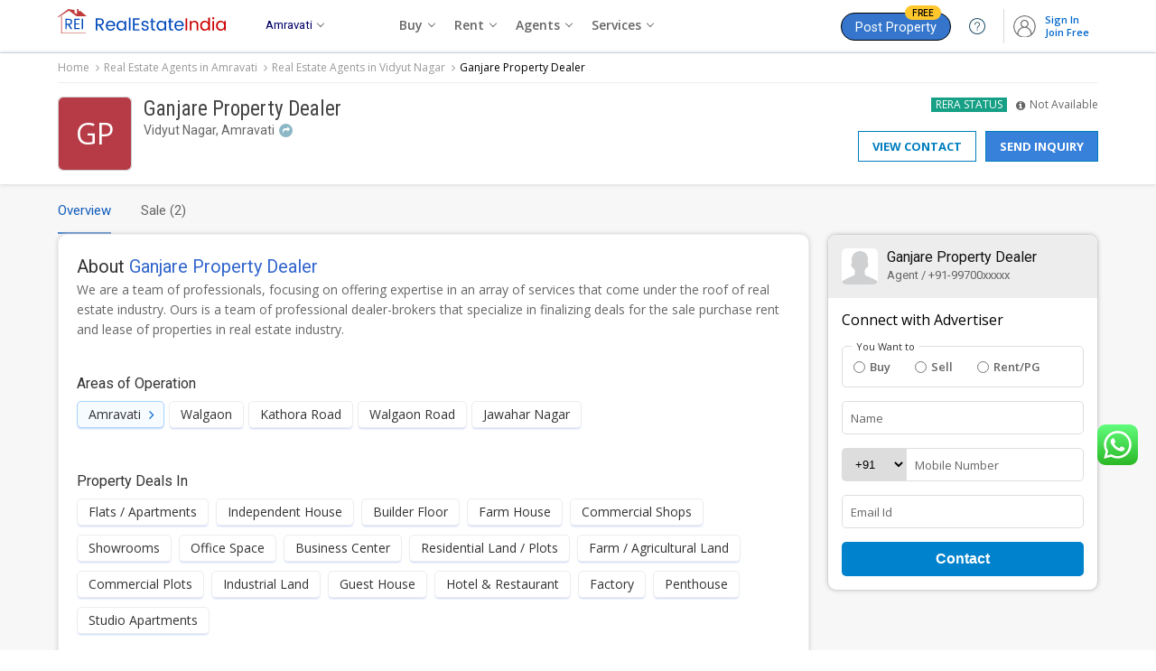

--- FILE ---
content_type: text/html; charset=UTF-8
request_url: https://www.realestateindia.com/profile/ganjare-property-dealer-in-vidyut-nagar-amravati-2882666/
body_size: 21507
content:

 
<!doctype html>
<html lang="en">
<head>
<meta charset="utf-8">
<meta name="viewport" content="width=device-width, initial-scale=1, shrink-to-fit=no">
<title>Ganjare Property Dealer in Vidyut Nagar, Amravati (REI2882666) - Top Real Estate Agent/Property Dealer</title>
<meta name="description" content="Get complete detail of Ganjare Property Dealer (REI2882666) - One of the leading Real Estate Agent/Property Dealer in Vidyut Nagar Amravati for Buying Selling Renting of all types of Residential/Commercial Proprties" />
<meta name="keywords" content="Ganjare Property Dealer (REI2882666),Real Estate Agent in Amravati,Real Estate Agent in Vidyut Nagar, Property dealer in Amravati, Property dealer in Vidyut Nagar" />
<meta name="generator" content="cmVhbGVzdGF0ZWluZGlhLmNvbQ=="><meta name="geo.region" content="IN-MH" />
	<meta name="geo.placename" content="Amravati" />
	<meta name="geo.position" content="20.9374;77.7796" /> 
		<meta name="geo.region" content="IN-MH" />
		<meta name="geo.placename" content="Amravati" />
		<meta name="geo.position" content="20.9374;77.7796" />
			<link rel="canonical" href="https://www.realestateindia.com/profile/ganjare-property-dealer-in-vidyut-nagar-amravati-2882666/">
		<link rel="preconnect" href="https://www.google-analytics.com/">
<link rel="preconnect" href="https://www.googletagmanager.com/">
<link rel="preconnect" href="https://www.facebook.com/">
<link rel="preconnect" href="https://www.google.co.in/">
<link rel="preconnect" href="https://www.google.com/">
<link rel="preconnect" href="https://ssl.google-analytics.com/">
<link rel="preconnect" href="https://dyimg1.realestateindia.com">
<link rel="preconnect" href="https://dyimg2.realestateindia.com">
<link rel="preconnect" href="https://dynamic.realestateindia.com">
<link rel="preconnect" href="https://static.realestateindia.com">
<link rel="preconnect" href="https://cdnjs.cloudflare.com">
<link rel="preconnect" href="https://fonts.googleapis.com">
<link rel="preconnect" href="https://fonts.gstatic.com">
<link rel="preconnect" href="https://connect.facebook.net">
<link rel="preconnect" href="https://googleads.g.doubleclick.net">
<link rel="preconnect" href="https://www.realestateindia.com">
<link rel="dns-prefetch" href="https://www.google-analytics.com/">
<link rel="dns-prefetch" href="https://www.googletagmanager.com/">
<link rel="dns-prefetch" href="https://www.facebook.com/">
<link rel="dns-prefetch" href="https://www.google.co.in/">
<link rel="dns-prefetch" href="https://www.google.com/">
<link rel="dns-prefetch" href="https://ssl.google-analytics.com/">
<link rel="dns-prefetch" href="https://dyimg1.realestateindia.com">
<link rel="dns-prefetch" href="https://dyimg2.realestateindia.com">
<link rel="dns-prefetch" href="https://dynamic.realestateindia.com">
<link rel="dns-prefetch" href="https://static.realestateindia.com">
<link rel="dns-prefetch" href="https://cdnjs.cloudflare.com">
<link rel="dns-prefetch" href="https://fonts.googleapis.com">
<link rel="dns-prefetch" href="https://fonts.gstatic.com">
<link rel="dns-prefetch" href="https://connect.facebook.net">
<link rel="dns-prefetch" href="https://googleads.g.doubleclick.net">
<link rel="dns-prefetch" href="https://www.realestateindia.com">
		<link rel="preload" as="style" href="https://static.realestateindia.com/rei/css/header.css?v=1769576024">
				<link rel="preload" as="style" href="https://static.realestateindia.com/rei/css/footer.css?v=1769576024">
				<link rel="preload" as="style" href="https://static.realestateindia.com/rei/css/search_form_index_city.css?v=1769576024">
				<link href="https://static.realestateindia.com/rei/css/header.css?v=1769576024" rel="stylesheet">
				<link href="https://static.realestateindia.com/rei/css/footer.css?v=1769576024" rel="stylesheet">
				<link href="https://static.realestateindia.com/rei/css/search_form_index_city.css?v=1769576024" rel="stylesheet">
			<style>
	.ffos{font-family:'Open Sans',sans-serif}
	.ffrr{font-family:'Roboto',sans-serif}
	.error_bdr{border:1px solid red!important}
	.error{color:red}
	input[type='number']::-webkit-outer-spin-button,input[type='number']::-webkit-inner-spin-button {-webkit-appearance:none;margin:0;}
	input[type='number'] {-moz-appearance:textfield;}
	body{background:#f7f7f7}
	.sticky_header{position:static}
	.blue,.blue a,a.blue{color:#03c}
	.cdth{background:#fff;box-shadow:0 0 5px #ccc}
	.breadcrumb{display:flex;align-items:center;padding:5px 0;color:#999;border-bottom:1px solid #eee;font-family:'Open Sans',sans-serif;font-size:.9em}
	.company-top{display:flex;justify-content:space-between;padding:15px 0}
	.company-top-left{display:flex;justify-content:space-between;font-family:'Open Sans',sans-serif;width:calc(100% - 350px)}
	.company-icon{height:80px;width:80px;line-height:0;border-radius:5px;overflow:hidden;display:flex;align-items:center;justify-content:center;border:solid 1px #ccc;}
	.company-icon span{display:flex;align-items:center;justify-content:center;height:80px;width:80px;border-radius:5px;color:#fff;background:#9144b1;font-size:32px;font-weight:500;line-height:30px}
	.company-icon img{width:100%;height:auto;object-fit:cover}
	.company-info{font-family:'Roboto',sans-serif;width:calc(100% - 95px)}
	.company-info .company-name h1{font-size:23px;line-height:28px;font-weight:500;color:#444;font-family:'Roboto Condensed',sans-serif}
	.company-info .company-location{display:flex;align-items:center}
	.company-info .company-location span{font-size:14px;color:#666}
	.company-info .company-location a{background:#8bb7c6;color:#fff;border-radius:50%;height:15px;width:15px;display:flex;align-items:center;justify-content:center;margin-left:5px;font-size:8px}
	.company-info .company-ratting .pdt-rar{display:flex;align-items:center;flex-wrap:wrap;}.company-info .company-ratting .pdt-rar{display:flex;align-items:center;flex-wrap:wrap}
	.company-info .company-ratting .pdt-rar .span_tab{margin:0px 5px;}
	.company-info .company-ratting .r-count-box{display:inline-block;vertical-align:middle;font-size:12px;line-height:15px;font-weight:700;padding:2px 5px;border-radius:2px}
	.ratting5{background:#377e01;color:#fff}.ratting4{background:#52bd01;color:#fff}.ratting3{background:#e9b006;color:#fff}
	.ratting2{background:#f9621f;color:#fff}.ratting1{background:red;color:#fff}.ratting0{background:#999;color:#fff}
	.company-info .company-ratting{display:flex;align-items:center;margin-top:8px;font-family:'Roboto',sans-serif}
	.company-ratting .reviews{font-size:14px;color:#36c;margin-right:10px}
	.company-ratting .adoi-wr{display:inline-block;vertical-align:middle;font-size:12px;color:#03c;margin-left:5px;}
	.company-ratting .adoi-wr:hover{text-decoration:underline}
	.agent-rn{text-align:right}
	.agent-rn .rera-status{display:flex;align-items:center;justify-content:flex-end;margin-bottom:5px}
	.rera-status .rs-label{background:#16a085;color:#fff;padding:0 5px;font-size:12px;margin-right:10px;line-height:16px}
	.rera-status .rs-tt{display:inline-block;cursor:pointer;color:#666;font-size:12px;margin-right:5px}

	.agent-rn [data-tooltip]{position:relative}
	.agent-rn [data-tooltip]:before,.agent-rn [data-tooltip]:after{display:none;position:absolute;top:3px;z-index:99}
	.agent-rn [data-tooltip]:before{border-bottom:7px solid #999;border-left:7px solid transparent;border-right:7px solid transparent;content:'';left:0;margin-top:1em}
	.agent-rn [data-tooltip]:after{background-color:#f5f5f5;border:1px solid #ccc;border-radius:3px;color:#333;content:attr(data-tooltip-label)'' attr(data-tooltip-message);left:-320px;margin-top:1.5em;padding:10px;white-space:pre-wrap;width:350px;line-height:18px;font-size:11px}
	.agent-rn [data-tooltip]:hover:after,.agent-rn [data-tooltip]:hover:before{display:block}

	.rera-status .rs-val{font-size:12px;color:#666;line-height:16px}
	.company-top-right .company-btns{display:flex;align-items:center;justify-content:flex-end;margin-top:20px}
	.company-btns .btn-link{border:1px solid #007ebf;padding:7px 15px;color:#007ebf;font-weight:700;font-size:13px;text-transform:uppercase;margin-right:10px}
	.company-btns .btn-link:hover{background:#f7f7f7}
	.company-btns .btn-link.dark{margin-right:0;background:#3781da;color:#fff}
	.company-btns .btn-link.dark:hover{background:#2471cf}
	.custom-nav{margin-top:5px} 
	.custom-nav .menu_tabs li{display:inline-block;vertical-align:middle;margin-right:30px;cursor:pointer;color:#666}
	.custom-nav .menu_tabs li a{display:block;padding:15px 0;font-size:15px;color:#666;border-bottom:2px solid transparent}
	.custom-nav .menu_tabs li.current a{border-bottom:2px solid #4d85cc;color:#115cbb}
	.custom-nav.sticky{box-shadow:0 0 5px rgba(0,0,0,0.20);z-index:99;position:sticky;left:0;right:0;top:0;background:#fff;color:#666;padding-left:10px;}
	.custom-nav.sticky ul.menu_tabs li.current,.custom-nav.sticky ul.menu_tabs li span{color:#666;font-weight:400}
	.custom-nav.sticky ul.menu_tabs li.current a,.custom-nav.sticky ul.menu_tabs li.current a span{color:#115cbb}
	.custom-nav.sticky .menu_tabs{padding-left:0}
	.custom-nav.sticky ul.menu_tabs li a{padding:10px 0}
	.adpb{display:flex;flex-wrap:wrap}
	.adpb-left{width:calc(100% - 300px);box-sizing:border-box;padding-right:20px}
	.tab-content.current{display:block;min-height:500px}
	.overview-sec{background:#fff;border-radius:10px;padding:20px;border:1px solid #efefef;box-shadow:0 0 5px #ccc}
	.page_heading h1,.page_heading h2,.page_heading h3{font-size:20px;line-height:30px;font-weight:400;color:#333;padding:0;margin:0;background:none;font-family:'Roboto',sans-serif}
	.page_heading h1 span,.page_heading h2 span,.page_heading h3 span{color:#36c}
	.truncate,.truncate p{font-size:14px;color:#666;line-height:22px;margin-bottom:10px}
	.truncate p:last-child{margin-bottom:0}
	.overview-other{margin:40px 0px 20px}
	.overview-other > li{margin-bottom:40px}
	.overview-other > li:last-child{margin-bottom:0px}
	.js-dynamic-height{margin-bottom:25px;}
	.dynamic-wrap{overflow:hidden;position:relative;-webkit-transition:max-height .25s ease-in-out;-moz-transition:max-height .25s ease-in-out;-o-transition:max-height .25s ease-in-out;transition:max-height .25s ease-in-out;width:100%}
	.dynamic-height-active .dynamic-wrap:before{background:-moz-linear-gradient(top,rgba(240,249,255,0) 0%,rgba(255,255,255,1) 100%);background:-webkit-gradient(linear,left top,left bottom,color-stop(0%,rgba(240,249,255,0)),color-stop(100%,rgba(255,255,255,1)));background:-webkit-linear-gradient(top,rgba(240,249,255,0) 0%,rgba(255,255,255,1) 100%);background:-o-linear-gradient(top,rgba(240,249,255,0) 0%,rgba(255,255,255,1) 100%);background:-ms-linear-gradient(top,rgba(240,249,255,0) 0%,rgba(255,255,255,1) 100%);background:linear-gradient(to bottom,rgba(240,249,255,0) 0%,rgba(255,255,255,1) 100%);filter:progid:DXImageTransform.Microsoft.gradient(startColorstr='#00f0f9ff',endColorstr='#ffffff',GradientType=0);bottom:0;content:'';height:50px;left:0;position:absolute;right:0;z-index:1}
	.dynamic-height-active .dynamic-show-more{display:inline-block}
	a.js-dynamic-show-hide{text-decoration:underline;color:#06f;position:relative}
	a.js-dynamic-show-hide:hover{text-decoration:none}
	a.js-dynamic-show-hide:after{content:'\f105';font-family:FontAwesome;font-size:16px;position:absolute;top:0;right:-16px}
	.ood-sh{font-size:16px;color:#333;font-family:'Roboto',sans-serif;margin-bottom:10px;font-weight:400}
	.dil-list{margin-bottom:15px;}
	.dil-list span{display:inline-block;margin-right:5px;margin-bottom:10px;border:1px solid #ededed;font-size:14px;color:#333;box-shadow:0 2px 2px -1px #c7d5ff;padding:5px 12px;border-radius:5px}
	.dil-list span._city{border-color:#a7d3ff;background:#f6fbff;position:relative;padding-right:25px;}
	.dil-list span._city2{border-color:#a7d3ff;background:#f6fbff;}
	.dil-list span._city:after{content:'\f105';font-family:'FontAwesome';position:absolute;right:10px;top:14px;font-size:16px;color:#06c;line-height:0px;}
	.dil-list span.hide{display:none;background:none;margin:0;padding:0;border:none;box-shadow:none;}
	.dil-list a.more{background:none;padding:0;color:#06c;display:inline-block;margin-right:0;margin-left:5px;box-shadow:none;border:none;}
	.dip-list span{display:inline-block;margin-right:5px;margin-bottom:10px;border:1px solid #ededed;font-size:14px;color:#333;box-shadow:0 2px 2px -1px #c7d5ff;padding:5px 12px;border-radius:5px}
	.dip-list span.hide{display:none;background:none;margin:0;padding:0}
	.dip-list a.more{background:none;padding:0;color:#06c;display:inline-block;margin-right:0;margin-left:5px;font-size:14px}
	.papa-list a{display:inline-block;margin-right:5px;margin-bottom:10px;border:1px solid #ededed;font-size:14px;color:#03c;box-shadow:0 2px 2px -1px #c7d5ff;padding:5px 12px;border-radius:5px}
	.papa-list > span{display:inline-block;margin-right:5px;margin-bottom:10px;border:1px solid #ededed;font-size:14px;color:#333;box-shadow:0 2px 2px -1px #c7d5ff;padding:5px 12px;border-radius:5px;}
	.adls-mi .page_heading{margin-bottom:10px;font-family:'Roboto',sans-serif}
	.adls-mi .page_heading h2{font-size:16px;color:#333;font-weight:400;line-height:20px}
	.adls-mi h4{font-size:16px;color:#000;font-weight:600;margin-bottom:7px}
	.adls-mi ul{margin:0 0 20px;padding:0;list-style:none;display:flex;flex-wrap:wrap}
	.adls-mi ul li{width:50%;box-sizing:border-box;font-size:14px;padding-left:25px;padding-right:15px;color:#555;line-height:20px;margin-bottom:7px;position:relative}
	.adls-mi ul li span{padding:0px 5px;color:#ccc}
	.adls-mi ul li i.fa{position:absolute;left:0;top:3px;color:#999}
	.adls-mi ul li img{position:absolute;left:0;top:3px}
	.adls-mi ul li a{color:#03c}
	.adls-mi .addb-link{display:inline-block;padding:7px 20px;border-radius:25px;background:#fff;border:1px solid #f7a171;color:#d66b27;font-size:14px;font-weight:400;line-height:18px;transition:all .3s ease}
	.adls-mi .addb-link:hover{background:#d56e35;color:#fff}
	.adls-footer{background:#fff;padding:0;margin-top:25px;margin-bottom:5px;display:flex;align-items:center;justify-content:space-between}
	.view-contact{display:inline-block;padding:7px 15px;border:1px solid #3781da;border-radius:3px;font-size:13px;font-weight:600;text-transform:uppercase;text-decoration:none;color:#3781da;margin-right:5px}
	.view-contact:hover{background:#f7f7f7}
	.send-inquiry{display:inline-block;padding:7px 15px;border:1px solid #3781da;background:#3781da;border-radius:3px;font-size:13px;font-weight:600;text-transform:uppercase;text-decoration:none;color:#fff}
	.send-inquiry:hover{background:#2168bd}
	.report-error{display:inline-flex;align-items:center;border-radius:5px;border:1px solid #ddd;background:#fff;color:#909191;padding:7px 15px;font-size:12px;font-weight:400;transition:all .3s ease}
	.report-error:hover{background:#f7f7f7;}
	.report-error i.fa{display:inline-block;margin-right:5px}
	.pfsby-agent{background:#fff;border-radius:10px;padding:15px 15px 20px;border:1px solid #efefef;box-shadow:0 0 5px #ccc;margin-top:20px}
	.pfsby-agent .page_heading h2,.pfsby-agent .page_heading h3{font-size:20px;font-weight:400;color:#333;line-height:27px}
	.sell_propert_list{display:flex;flex-wrap:wrap;margin-left:-10px;margin-right:-10px}
	.sell_propert_list > li{width:25%;box-sizing:border-box;padding:0 7px;position:relative;margin-top:12px;}
	.sell_propert_list{display:flex;flex-wrap:wrap;margin-left:-10px;margin-right:-10px}
	.sell_propert_list .cpc-home{border:1px solid #ddd;padding:2px;font-family:'Roboto',sans-serif;cursor:pointer;transition:all .3s ease;box-shadow:1px 1px 10px #eee;background:#fff;position:relative}
	.sell_propert_list li:hover .cpc-home{box-shadow:0 0 10px #ccc;border-color:#666}
	.sell_propert_list .rr-property{position:absolute;top:3px;left:3px;background-color:#0082cc;color:#fff;line-height:16px;padding:3px 5px;font-size:11px;font-weight:500;z-index:1}
	.sell_propert_list .cpc_img{width:100%;height:150px;box-sizing:border-box;display:flex;overflow:hidden;align-items:center;justify-content:center}
	.sell_propert_list .cpc_img img{width:100%;height:150px;object-fit:cover;transition:all .3s ease}
	.sell_propert_list li:hover .cpc_img img{transform:scale(1.1)}
	.sell_propert_list .ttd-info{padding:10px 10px 0;min-height:112px}
	.sell_propert_list .ttd-info .ttd-title{color:#000;font-size:15px;font-weight:500;margin-bottom:5px;white-space:nowrap;overflow:hidden;text-overflow:ellipsis}
	.sell_propert_list .ttd-info .ttd-sqft{margin-top:5px;color:#666;font-size:14px;}
	.sell_propert_list .ttd-info .ttd-sqft span{color:#999;font-size:12px}
	.sell_propert_list .ttd-info ._price{margin-top:5px;color:#333;font-weight:600;font-size:15px}
	.sell_propert_list .ttd-info ._loca{margin-top:5px;color:#333;white-space:nowrap;overflow:hidden;text-overflow:ellipsis}
	.sell_propert_list .ttd-info ._loca span{color:#666}
	.sell_propert_list ._bt_price{padding:0 10px 10px}
	.sell_propert_list ._bt_price span{display:block;text-align:center;padding:5px;border:1px solid #0075b8;border-radius:5px;color:#0075b8;font-size:13px;margin-top:5px;font-weight:600;transition:all .3s ease}
	.sell_propert_list li:hover ._bt_price span{background:#0075b8;color:#fff;text-shadow:none}
	.spba-list{margin:0 -10px;display:flex;flex-wrap:wrap}
	.spba-list > li{width:33.33%;box-sizing:border-box;padding-left:10px;padding-right:10px;margin-top:12px;}
	.spba-list .spba-item{background:#fff;border:1px solid #ddd;padding:10px;cursor:pointer;transition:all .3s ease;box-shadow:1px 1px 10px #eee}
	.spba-list > li:hover .spba-item{border-color:#0082cc}
	.spba-list .spba-img{width:100%;height:162px;overflow:hidden;line-height:0;display:flex;align-items:center;justify-content:center;margin-bottom:10px}
	.spba-list .spba-img img{width:100%;height:162px;object-fit:cover;transition:all .3s ease}
	.spba-list > li:hover .spba-img img{transform:scale(1.1)}
	.spba-list .spba-title{font-size:15px;line-height:20px;font-weight:600;color:#03c;white-space:nowrap;overflow:hidden;text-overflow:ellipsis}
	.spba-list .spba-title a{color:#03c;text-decoration:none}
	.spba-list .spba-location{font-size:13px;color:#666;margin-top:3px;}
	.spba-list .spba-location span{font-size:9px;background:#0082cc;color:#fff;padding:0 5px;margin-left:5px;line-height:11px}
	.spba-list .spba-price{margin:10px 0}
	.spba-list .spba-price .price{color:#333;font-size:15px;font-weight:600}
	.spba-list .spba-price .price-sft{color:#333;font-size:14px;margin-left:15px}
	.spba-list .spba-society{font-size:14px;color:#333}
	.spba-list .spba-society span{font-size:9px;background:#0082cc;color:#fff;padding:0 5px;margin-left:5px;line-height:11px}
	.spba-list .spba-afbp{display:inline-block;margin-top:15px;font-weight:600;cursor:pointer;border:1px solid #0075b8;padding:7px 15px;border-radius:3px;color:#08c;font-size:14px;}
	.spba-list .spba-item:hover .spba-afbp{background:#0168a3;color:#fff}
	.det_more_sec{text-align:center;margin-top:20px}
	.det_more_sec span{background:#fff;font-size:14px;display:inline-block;color:#457EFF;border:solid 1px #88ADFF;padding:10px 30px;border-radius:20px;font-weight:500;cursor:pointer;transition:all .3s ease}
	.det_more_sec span:hover{background:#88ADFF;color:#fff}
	.fpba-list{margin:0 -7px;display:flex;flex-wrap:wrap}
	.fpba-list > li{width:25%;box-sizing:border-box;padding-left:7px;padding-right:7px;margin-top:12px;}
	.fpba-list .fpba-item{cursor:pointer;border:1px solid #ddd;background:#fff;transition:all .3s ease;box-shadow:1px 1px 10px #eee}
	.fpba-list > li:hover .fpba-item{border-color:#08c}
	.fpba-list .fpba-img{width:100%;height:150px;overflow:hidden;position:relative;display:flex;align-items:center;justify-content:center}
	.fpba-list .fpba-img img{width:100%;height:150px;object-fit:cover}
	.fpba-list .fpba-img .rr-project{position:absolute;top:0;left:0;background:#0082cc;color:#fff;padding:3px 5px;text-transform:uppercase;line-height:14px;font-size:11px;font-weight:600}
	.fpba-list .fpba-info{padding:10px 10px 0px;min-height:105px;}
	.fpba-list .fpba-title{color:#03c;font-size:14px;font-weight:600;line-height:20px}
	.fpba-list .fpba-title span{font-size:13px;color:#999;font-weight:400;display:block;line-height:16px}
	.fpba-list .fpba-price{margin-top:7px;font-size:14px;font-weight:600;color:#333}
	.fpba-list .fpba-type{font-size:12px;color:#999;white-space:nowrap;overflow:hidden;text-overflow:ellipsis}
	.fpba-list .fpba-status{margin-top:5px;color:#333;font-size:12px}
	.fpba-list ._bt_price{padding:0px 10px 10px;margin:0px;}
	.fpba-list ._bt_price .fpba-ca-link{margin-top:10px;display:block;text-align:center;border:1px solid #08c;color:#0075b8;font-weight:600;cursor:pointer;font-size:13px;padding:5px 20px;border-radius:5px;line-height:17px}
	.fpba-item:hover .fpba-ca-link{background:#0168a3;color:#fff}
	.agent-rar{background:#fff;border-radius:10px;padding:20px;border:1px solid #efefef;box-shadow:0 0 5px #ccc;margin-top:20px}
	.rvwRtSec{order:1;width:100%;padding:20px 0 50px}
	.cust_review_box{display:flex;align-items:center;justify-content:center}
	.overall_rating{width:50%;box-sizing:border-box;border-right:1px solid #ddd}
	.overall_rating .crb{display:flex;align-items:center;justify-content:center;flex-direction:column}
	.overall_rating .crb .heading{font-size:16px;font-weight:400;color:#333;margin-bottom:25px;font-family:'Roboto',sans-serif}
	.overall_rating .crb .crbrc{display:flex;align-items:center;margin-bottom:10px}
	.overall_rating .crb .crbrc-counter{font-size:30px;line-height:30px;color:#000;font-weight:600;margin-right:10px;display:flex;align-items:center}
	.overall_rating .crb .crbrc-counter span{font-size:25px;color:#999}
	.overall_rating .crb .crbstar{font-size:20px;color:#fcbd01;text-align:center}
	.overall_rating .crb .rbu{color:#666;font-size:13px;text-align:center}
	.overall_rating .crb .rbu span{display:block;margin-top:15px}
	.overall_rating .crb .rbu a{background:#3781da;color:#fff;display:inline-block;padding:10px 40px;font-size:16px;font-weight:600;border-radius:5px}
	.overall_rating .crb .rbu a:hover{background:#216dc9}
	.rating_breakdown{width:50%;box-sizing:border-box}
	.rating_breakdown .crb{display:flex;align-items:center;justify-content:center;flex-direction:column}
	.rating_breakdown .crb .heading{font-size:16px;font-weight:400;color:#333;margin-bottom:25px}
	.rating_breakdown .crb .rat_inner{display:flex;align-items:center;color:#a5a5a5;font-size:15px;margin-bottom:4px;width:300px}
	.rating_breakdown .crb .rat_inner .item{padding:0 7px}
	.rt-t{width:100%;height:9px;background:#e7e7e7;border-radius:10px;overflow:hidden}
	.rating_breakdown .crb .rt-ta{background:#23af8a;width:100%;height:9px}
	.rating_breakdown .crb .rat_inner b.fa{color:#fcbd01}
	.rating_breakdown .crb .rat_inner .item{padding:0 7px}
	.rating_breakdown .crb .rat_inner .item:nth-child(2){flex:1}
	.rating_breakdown .crb .rat_inner .item:last-child{width:20px}
	.rar-sec{display:flex;flex-wrap:wrap}
	.rar-sec .rar-left{padding-right:0;width:100%;order:2}
	.be-first-rate{display:flex;align-items:center;justify-content:center;flex-direction:column;padding:20px 10px;width:100%}
	.be-first-rate p{font-size:20px;line-height:25px;color:#666;margin-bottom:25px;font-weight:600;text-align:center}
	.be-first-rate p small{display:block;font-size:16px;font-weight:400}
	.be-first-rate a{display:inline-block;width:230px;text-align:center;padding:10px;border-radius:2px;background:#028acf;color:#fff;text-decoration:none;font-size:16px;font-weight:600;transition:all .3s ease}
	.be-first-rate a:hover{box-shadow:0 0 10px rgba(0,0,0,0.20)}
	.se-list a{display:inline-block;vertical-align:top;margin-right:5px;margin-bottom:10px;background:#fff;border:1px solid #ccc;border-radius:25px;padding:7px 20px;font-size:13px;color:#36c;text-decoration:none}
	.se-list a:hover{background:#f7f7f7;border-color:#36c}
	.cwaf{background:#fff;border-radius:10px;border:1px solid #d3d3d3;box-shadow:0 0 5px #ccc;position:sticky;top:70px}
	.cwaf-head{display:flex;align-items:center;padding:15px;background:#ededed;border-radius:10px 10px 0 0;font-family:'Roboto',sans-serif}
	.cwaf-head .cwa-logo{width:40px;height:40px;border-radius:5px;overflow:hidden;display:flex;align-items:center;justify-content:center;line-height:0}
	.cwaf-head .cwa-logo img{width:100%;height:auto;object-fit:cover;}
	.cwaf-head .cwa-logo span{height:40px;width:40px;display:flex;align-items:center;justify-content:center;border-radius:5px;color:#fff;font-size:17px;font-weight:700;line-height:20px;background:#9144b1}
	.cwaf-head .cwa-name{width:calc(100% - 40px);box-sizing:border-box;padding-left:10px;font-size:16px;color:#111;line-height:20px}
	.cwaf-head .cwa-name span{display:block;font-size:13px;color:#666}
	.cwaf-body{padding:15px}
	.cwaf-title{font-size:16px;color:#000;font-weight:400;margin-bottom:20px}
	.rar-list li{border-bottom:1px solid #eee;padding-bottom:20px;margin-bottom:20px}
	.rar-list .rar-heading{display:flex;align-items:center;justify-content:space-between}
	.rar-list .rar-title{display:flex;align-items:center}
	.rar-list .rar-title .rar-name{font-size:15px;font-weight:500;color:#333;margin-right:10px;font-family:'Roboto',sans-serif}
	.rar-list .rar-title .rar-ratting{color:#fcbd01;font-size:14px}
	.rar-list .rar-date{font-size:12px;color:#666}
	.rar-list .ratThum{display:flex;align-items:center;gap:10px;flex-wrap:wrap;margin-top:12px;}
	.rar-list .ratThum span{display:flex;align-items:center;gap:5px;border:solid 1px #ddd;border-radius:20px;padding:4px 10px;font-size:12px;color:#333}
	.rar-list .rar-msg{font-size:13px;line-height:22px;color:#666;margin-top:10px}
	.cwaf-fg{margin-bottom:15px;position:relative}
	.cwaf-fg.fluid-ig .cs-fluid-label{position:absolute;top:10px;left:10px;font-size:13px;color:#666;font-weight:400;transition:all .3s ease}
	.cwaf-fg.fluid-ig.valid .cs-fluid-label{position:absolute;top:-9px;left:5px;background:#fff;padding:0 5px;font-size:11px;color:#333}
	.cwaf-fc{width:100%;box-sizing:border-box;padding:10px;border:1px solid #ddd;border-radius:5px;outline:none;box-shadow:none}
	.cwaf-phone{display:flex}
	.cwaf-phone .cwaf-fc{border-radius:0 5px 5px 0;width:100%}
	.cwaf-cc{width:75px}
	.cwaf-phone .cwaf-cc .cwaf-fc{border-radius:5px 0 0 5px;border-right-width:0;width:100%;padding:9px 10px}
	.cwaf-phone .cs-phone-number{width:calc(100% - 60px);position:relative}
	.cwaf-btn-connect{width:100%;text-align:center;background:#0082cc;border:none;color:#fff;padding:10px;border-radius:5px;font-weight:600;font-size:16px;cursor:pointer}
	.cwaf-btn-connect:hover{background:#0168a3}
	.adpb-sidebar{width:300px}
	.ps-sec{margin-top:30px;border:1px dashed #ccc;background:#fff;box-shadow:0 0 5px #ccc}
	.ps-sec .page_heading h2{border-bottom:1px dashed #999;padding:10px 15px;line-height:22px;}
	.ps-sec .se-list{padding:15px 15px 5px;}
	.se-sec{margin-top:30px;border:1px dashed #ccc;background:#fff;box-shadow:0 0 5px #ccc}
	.se-sec .page_heading h2{border-bottom:1px dashed #999;padding:10px 15px;line-height:22px;}
	.sa-list{margin:15px 10px 0px;padding:0;list-style:none;display:flex;flex-wrap:wrap}
	.sa-list li{width:33.33%;box-sizing:border-box;padding:0px 7px;margin-bottom:15px}
	.sa-card{display:flex;flex-wrap:wrap;background:#fff;border-radius:3px;padding:15px;border:solid 1px #ddd;height:100%;box-sizing:border-box;cursor:pointer}
	.sa-icon{width:50px;height:50px;margin-right:10px;overflow:hidden}
	.sa-info{width:calc(100% - 60px)}
	.sa-no-icon{width:50px;height:50px;display:flex;align-items:center;justify-content:center;color:#fff;font-size:20px;font-weight:600;border:solid 1px #ccc;line-height:0}
	.sa-icon-img{width:50px;height:50px;display:flex;align-items:center;justify-content:center;line-height:0;border:1px solid #ddd;overflow:hidden;box-sizing:border-box}
	.sa-icon-img img{max-width:45px;max-height:45px}
	.sa-info .sa-name a span{display:block;font-size:16px;font-weight:600;color:#000;line-height:20px;margin-bottom:2px;white-space:nowrap;overflow:hidden;text-overflow:ellipsis}
	.sa-info .sa-name .sa-location{display:block;white-space:nowrap;overflow:hidden;text-overflow:ellipsis;font-size:13px;color:#666!important;font-weight:400}
	.sa-gq{display:inline-block;margin-top:15px;padding:3px 15px;border:1px solid #06c;color:#06c;font-weight:600;font-size:12px;border-radius:15px;text-transform:uppercase;transition:all .3s ease}
	.sa-card:hover .sa-gq{color:#fff;background:#06c}
	.adpb-note{background:#fffbd9;border:1px solid #d3cfa9;border-radius:25px;margin:30px 0;padding:10px 15px;text-align:center}

	.caf-rg{width:100%;padding:13px 12px;box-sizing:border-box;border:1px solid #ddd;outline:none;box-shadow:none;font-size:13px;background:transparent;color:#333;position:relative;margin-bottom:15px;border-radius:5px;}
	.checkbox-ig{display:flex; flex-wrap:wrap;align-items:center;} 
	.checkbox-ig label{display:inline-flex;align-items:center;margin-right:27px;font-size:13px;color:#666;font-weight:600;}
	.checkbox-ig label input[type='checkbox'],.checkbox-ig label input[type='radio']{display:inline-block;margin-right:5px;}   
	.caf-rg .caf-lbl{position:absolute;top:-6px;left:10px;font-size:11px;color:#333;background:#fff;padding:0 5px;z-index:1;display:inline-block;line-height:12px;}   

	@media screen and (max-width:800px) {
	.overall_rating .crb .heading{margin:20px 0px;font-size:18px;font-weight:500;}
	.breadcrumb{display:none}
	.rating_breakdown .crb .heading{font-size:18px;font-weight:600;}
	.overview-sec{border-radius:0px 0px 10px 10px;padding:12px 10px}
	.cdth{margin:10px 7px 0}
	.custom-nav .menu_tabs{padding:0px 15px;white-space:nowrap;overflow-x:auto;box-sizing:border-box}
	.company-top{padding:15px 10px;flex-wrap:wrap;justify-content:flex-start}
	.company-top-left,.company-top-right{width:100%;display:block}
	.company-icon{float:right;margin:0px 0px 5px 5px;width:70px;height:70px}
	.truncate,.truncate p{font-size:16px;line-height:24px;}
	.agent-rn{text-align:left}
	.agent-rn .rera-status{justify-content:flex-start;margin:10px 0px 0px 0px;}
	.company-top-right .company-btns{justify-content:center;border-top:1px solid #eee;margin-top:10px;padding-top:10px}
	.company-btns .btn-link{border-radius:3px;font-size:13px;padding:5px 15px}
	.custom-nav{margin-top:0}
	.adpb-left{padding:0px 5px;width:100%}
	.adpb-sidebar{width:100%;box-sizing:border-box;padding-left:10px;padding-right:10px;margin-top:20px}
	.ps-sec{border-left:none;border-right:none;}
	.ps-sec .page_heading h2{border-bottom:1px dashed #999;line-height:22px;font-size:18px;}
	.ps-sec .se-list{padding:15px 15px 5px;}
	.adpb-note{margin:10px}
	.adls-mi ul li{width:100%}
	.overview-other > li{margin-bottom:20px}
	.pfsby-agent{padding:15px}
	.pfsby-agent .page_heading{margin-top:0}
	.pfsby-agent .page_heading h2,.pfsby-agent .page_heading h3{font-size:18px;line-height:22px}
	.sell_propert_list{display:block;margin:0;padding:0;white-space:nowrap;overflow-x:auto}
	.sell_propert_list > li{width:195px;padding:0;margin-right:10px;display:inline-block;white-space:normal}
	.sell_propert_list > li:last-child{margin-right:0}
	.spba-list,.fpba-list,.sa-list{display:block;white-space:nowrap;overflow-x:auto}
	.spba-list > li,.fpba-list > li,.sa-list li{width:250px;padding:0;margin-right:10px;display:inline-block;white-space:normal;vertical-align:top}
	.spba-list > li:last-child,.fpba-list > li:last-child,.sa-list li:last-child{margin-right:0}
	.agent-rar{padding:15px}
	.cust_review_box{flex-wrap:wrap}
	.rvwRtSec{padding:0 0 30px}
	.adls-mi ul li{line-height:22px;}
	.overall_rating{width:100%;border-right:none;border-bottom:1px solid #eee;margin-bottom:20px;padding-bottom:20px}
	.adls-mi .page_heading h2{font-size:18px;}
	.ood-sh{font-size:18px;}
	.adls-mi ul li,.papa-list a,.papa-list > span{font-size:16px;}
	.report-error{margin-top:10px;}
	.adls-footer{display:block}
	.view-contact,.send-inquiry{font-size:14px;}
	.adls-mi .addb-link{font-weight:500;font-size:16px;}
	.sell_propert_list .ttd-info .ttd-title{color:#222;font-size:16px;}
	.sell_propert_list .ttd-info .ttd-sqft{margin-top:5px;color:#333}
	.sell_propert_list .ttd-info ._loca{font-size:14px;}
	.rar-list .rar-heading{display:block}
	.fpba-list .fpba-title,.fpba-list .fpba-price{font-size:15px;}
	.fpba-list .fpba-title span,.fpba-list .fpba-status,.spba-list .spba-location{font-size:14px;}
	.fpba-list .fpba-type{font-size:14px;margin-top:3px;}
	.rar-list .rar-msg{font-size:14px;}.rar-list .rar-date{font-size:14px;margin-top:5px;display:block}
	.sell_propert_list ._bt_price span,.fpba-list ._bt_price .fpba-ca-link{font-size:14px;}
	.agent-rar .page_heading h2{font-size:18px;line-height:22px;}
	.checkbox-ig label{color:#333}
	.cwaf-fg.fluid-ig .cs-fluid-label{color:#000}
	.company-info{font-family:'Roboto',sans-serif;width:calc(100% - 80px)}
	}
	html{background:#fff;color:#333;font:12px/1.5em 'Open Sans',sans-serif;-webkit-text-size-adjust:none}*{margin:0px;padding:0px}.ffrr{font-family:'Roboto', sans-serif;font-weight:400}.ffos{font-family: 'Open Sans', sans-serif}
article,aside,audio,canvas,details,figure,figcaption,footer,h1,h2,h3,h4,h5,h6,header,hgroup,menu,nav,section,summary,video{display:block}
blockquote,body,button,dd,details,dl,fieldset,figure,form,h1,h2,h3,h4,h5,h6,input,ol,p,select,summary,td,textarea,ul{margin:0;padding:0}
a{text-decoration:none;cursor:pointer;outline:none!important}a:focus{outline:thin dotted}a:active,a:hover{outline:0}
a[href^="mailto:"],a[href^="ymsgr:"]{word-wrap:break-word;word-break:break-all}
.js .no-js{display:none;position:absolute;bottom:0}
ol,ul{list-style:none}.star{color:#c30;font-family:Verdana,Geneva,sans-serif;font-size:.9em}
.tal{text-align:left}.tar{text-align:right}.tac{text-align:center}.taj{text-align:justify}.vat{vertical-align:top}.vam{vertical-align:middle}.vab{vertical-align:bottom}
.fl{float:left;*display:inline-block}.fr{float:right;*display:inline-block}
.fo{*zoom:1}.fo:before,.fo:after{content:"";display:table}.fo:after{clear:both}.cb{clear:both}
.db{display:block}.dib{display:inline-block;*display:inline;*zoom:1}.dn{display:none} .pa{position:absolute}.pf{position:fixed}.pr{position:relative}
.zi1{z-index:1}.zi2{z-index:2}.zi3{z-index:3}.zi4{z-index:4}.zi5{z-index:5}.zi6{z-index:6}.zi7{z-index:7}.zi8{z-index:8}.zi9{z-index:9}.zi10{z-index:10}
.bsbb{-webkit-box-sizing:border-box;-moz-box-sizing:border-box;box-sizing:border-box}
.cd{cursor:default}.cp{cursor:pointer}
.sc{white-space: nowrap;overflow:hidden;text-overflow:ellipsis;}
.dif,.dif a,a.dif,.dif-anchors a{color:#c30;}.dif a:hover,a.dif:hover,.dif-anchors a:hover{color:#930;}
.blue,.blue a,a.blue{color:#03c}.blue a:hover,a.blue:hover{color:#06f}
.pt30px,.ac-pt30px > *,.acac-pt30px > * > *{padding-top:30px;}.m20px,.ac-m20px > *,.acac-m20px > * > *{margin:20px;}
.fw{width:auto;max-width:1152px;margin:auto}	</style>
	<link rel="preload" as="script" href="https://static.realestateindia.com/rei/js/jquery.js">
<link rel="preload" as="script" href="https://static.realestateindia.com/rei/js/ajax/ajax_suggetion_city_list.js?v=1769576024">
<link rel="preload" as="script" href="https://static.realestateindia.com/rei/js/popup_rei.js?v=1769576024">
<script src="https://static.realestateindia.com/rei/js/jquery.js"></script>
<script src="https://static.realestateindia.com/rei/js/ajax/ajax_suggetion_city_list.js?v=1769576024" async></script>
<script src="https://static.realestateindia.com/rei/js/popup_rei.js?v=1769576024" async></script>
	<script>(function(w,d,s,l,i){w[l]=w[l]||[];w[l].push({'gtm.start':
	new Date().getTime(),event:'gtm.js'});var f=d.getElementsByTagName(s)[0],
	j=d.createElement(s),dl=l!='dataLayer'?'&l='+l:'';j.async=true;j.src=
	'https://www.googletagmanager.com/gtm.js?id='+i+dl;f.parentNode.insertBefore(j,f);
	})(window,document,'script','dataLayer','GTM-WJSNCTF');
		</script>
	</head>
<body>
	<noscript>
	<iframe src="https://www.googletagmanager.com/ns.html?id=GTM-WJSNCTF" height="0" width="0" style="display:none;visibility:hidden"></iframe>
	</noscript>
	<header class="main_header sticky_header">
<div class="header_inr">
<div class="fw">
<div class="m_logo">
<a href="https://www.realestateindia.com" title="RealEstateIndia.Com">
<img loading="lazy" decoding="async" src="https://static.realestateindia.com/rei/images/realestateindia-logo.svg"  alt="RealEstateIndia.Com" alt="RealEstateIndia.Com" width="32" height="26">
<span><img loading="lazy" decoding="async" itemprop="logo" src="https://static.realestateindia.com/rei/images/realestateindia-icon.svg"  alt="RealEstateIndia.Com" width="144" height="26"></span>
</a>
</div>
<div class="header_right ffos">
	<div class="sel_location">
	<a class="ffrr" id="select_city" title="Amravati">
	<span>Amravati</span></span>
	<b></b>
	</a>
	<div class="loc_menu" id="srch_loc">
<div class="loc_menu_inr ffos desk_vw">
<p class="search_h">Search from Over 2500 Cities <b>-</b>
<a class="customLink" title="RealEstateIndia.Com">All India</a>
</p>
<div class="input_item">
<input type="text" placeholder="Type to find your city" class="ffos" id="header_dropdown_city" name="header_dropdown_city" autocomplete="off">
<input type="hidden" name="header_dropdown_city_hidden" id="header_dropdown_city_hidden" value="^^^^^">
<div id="header-search-popup-suggesstion-box"></div>
</div>
<p class="loc_hed">POPULAR CITIES</p>
<ul>
			<li><a href="https://www.realestateindia.com/delhi-property/" title="New Delhi Property">New Delhi</a></li>
						<li><a href="https://www.realestateindia.com/mumbai-property/" title="Mumbai Property">Mumbai</a></li>
						<li><a href="https://www.realestateindia.com/gurgaon-property/" title="Gurgaon Property">Gurgaon</a></li>
						<li><a href="https://www.realestateindia.com/noida-property/" title="Noida Property">Noida</a></li>
						<li><a href="https://www.realestateindia.com/bangalore-property/" title="Bangalore Property">Bangalore</a></li>
						<li><a href="https://www.realestateindia.com/ahmedabad-property/" title="Ahmedabad Property">Ahmedabad</a></li>
						<li><a href="https://www.realestateindia.com/navimumbai-property/" title="Navi Mumbai Property">Navi Mumbai</a></li>
						<li><a href="https://www.realestateindia.com/kolkata-property/" title="Kolkata Property">Kolkata</a></li>
						<li><a href="https://www.realestateindia.com/chennai-property/" title="Chennai Property">Chennai</a></li>
						<li><a href="https://www.realestateindia.com/pune-property/" title="Pune Property">Pune</a></li>
						<li><a href="https://www.realestateindia.com/greaternoida-property/" title="Greater Noida Property">Greater Noida</a></li>
						<li><a href="https://www.realestateindia.com/thane-property/" title="Thane Property">Thane</a></li>
			</ul>
<p class="loc_hed">Other CITIES</p>
<ul>
			<li><a href="https://www.realestateindia.com/agra-property/" title="Agra Property">Agra</a></li>
						<li><a href="https://www.realestateindia.com/bhiwadi-property/" title="Bhiwadi Property">Bhiwadi</a></li>
						<li><a href="https://www.realestateindia.com/bhubaneswar-property/" title="Bhubaneswar Property">Bhubaneswar</a></li>
						<li><a href="https://www.realestateindia.com/bhopal-property/" title="Bhopal Property">Bhopal</a></li>
						<li><a href="https://www.realestateindia.com/chandigarh-property/" title="Chandigarh Property">Chandigarh</a></li>
						<li><a href="https://www.realestateindia.com/coimbatore-property/" title="Coimbatore Property">Coimbatore</a></li>
						<li><a href="https://www.realestateindia.com/dehradun-property/" title="Dehradun Property">Dehradun</a></li>
						<li><a href="https://www.realestateindia.com/faridabad-property/" title="Faridabad Property">Faridabad</a></li>
						<li><a href="https://www.realestateindia.com/ghaziabad-property/" title="Ghaziabad Property">Ghaziabad</a></li>
						<li><a href="https://www.realestateindia.com/haridwar-property/" title="Haridwar Property">Haridwar</a></li>
						<li><a href="https://www.realestateindia.com/hyderabad-property/" title="Hyderabad Property">Hyderabad</a></li>
						<li><a href="https://www.realestateindia.com/indore-property/" title="Indore Property">Indore</a></li>
						<li><a href="https://www.realestateindia.com/jaipur-property/" title="Jaipur Property">Jaipur</a></li>
						<li><a href="https://www.realestateindia.com/kochi-property/" title="Kochi Property">Kochi</a></li>
						<li><a href="https://www.realestateindia.com/lucknow-property/" title="Lucknow Property">Lucknow</a></li>
						<li><a href="https://www.realestateindia.com/ludhiana-property/" title="Ludhiana Property">Ludhiana</a></li>
						<li><a href="https://www.realestateindia.com/nashik-property/" title="Nashik Property">Nashik</a></li>
						<li><a href="https://www.realestateindia.com/nagpur-property/" title="Nagpur Property">Nagpur</a></li>
						<li><a href="https://www.realestateindia.com/surat-property/" title="Surat Property">Surat</a></li>
						<li><a href="https://www.realestateindia.com/vadodara-property/" title="Vadodara Property">Vadodara</a></li>
			</ul>
</div>
</div>
		</div>
				<div class="header_nav">
			<ul class="main_top">
							<li> <span>Buy</span>
									<div class="new_link_buy">
					<div class="menu_slide fo">
										<div>
					<p class="_link_hed">Property By Locality</p>
					<ul class="sub_in_link">
					<li><a href="https://www.realestateindia.com/amravati-property/property-for-sale.htm" title="Property for Sale in Amravati">Property for Sale in Amravati</a></li><li><a href="https://www.realestateindia.com/amravati-property/property-for-sale-in-rahatgaon-amravati.htm" title="Property for Sale in Rahatgaon, Amravati">Property for Sale in Rahatgaon</a></li><li><a href="https://www.realestateindia.com/amravati-property/property-for-sale-in-badnera-amravati.htm" title="Property for Sale in Badnera, Amravati">Property for Sale in Badnera</a></li><li><a href="https://www.realestateindia.com/amravati-property/property-for-sale-in-chikhaldara.htm" title="Property for Sale in Chikhaldara, Amravati">Property for Sale in Chikhaldara</a></li><li><a href="https://www.realestateindia.com/amravati-property/property-for-sale-in-dhamangaon.htm" title="Property for Sale in Dhamangaon, Amravati">Property for Sale in Dhamangaon</a></li><li><a href="https://www.realestateindia.com/amravati-property/property-for-sale-in-kathora-road-amravati.htm" title="Property for Sale in Kathora Road, Amravati">Property for Sale in Kathora Road</a></li><li><a href="https://www.realestateindia.com/amravati-property/property-for-sale-in-chandur-bazar-amravati.htm" title="Property for Sale in Chandur Bazar, Amravati">Property for Sale in Chandur Bazar</a></li><li><a href="https://www.realestateindia.com/amravati-property/property-for-sale-in-morshi.htm" title="Property for Sale in Morshi, Amravati">Property for Sale in Morshi</a></li><li><a href="https://www.realestateindia.com/amravati-property/property-for-sale-in-sai-nagar-amravati.htm" title="Property for Sale in Sai Nagar, Amravati">Property for Sale in Sai Nagar</a></li><li><a href="https://www.realestateindia.com/amravati-property/property-for-sale-in-achalpur.htm" title="Property for Sale in Achalpur, Amravati">Property for Sale in Achalpur</a></li><li><a href="https://www.realestateindia.com/amravati-property/property-for-sale-in-amravati-chandur.htm" title="Property for Sale in Chandur, Amravati">Property for Sale in Chandur</a></li><li><a href="https://www.realestateindia.com/amravati-property/property-for-sale-in-dastur-nagar-amravati.htm" title="Property for Sale in Dastur Nagar, Amravati">Property for Sale in Dastur Nagar</a></li><li><a href="https://www.realestateindia.com/amravati-property/property-for-sale-in-anjangaon.htm" title="Property for Sale in Anjangaon, Amravati">Property for Sale in Anjangaon</a></li><li><a href="https://www.realestateindia.com/amravati-property/property-for-sale-in-arjun-nagar-amravati.htm" title="Property for Sale in Arjun Nagar, Amravati">Property for Sale in Arjun Nagar</a></li><li><a href="https://www.realestateindia.com/amravati-property/property-for-sale-in-walgaon-road-amravati.htm" title="Property for Sale in Walgaon Road, Amravati">Property for Sale in Walgaon Road</a></li><li><a href="https://www.realestateindia.com/amravati-property/property-for-sale-in-vmv-road-amravati.htm" title="Property for Sale in VMV Road, Amravati">Property for Sale in VMV Road</a></li><li><a href="https://www.realestateindia.com/amravati-property/property-for-sale-in-nandgaon-khandeshwar-amravati.htm" title="Property for Sale in Nandgaon Khandeshwar, Amravati">Property for Sale in Nandgaon Khandeshwar</a></li><li><a href="https://www.realestateindia.com/amravati-property/property-for-sale-in-daryapur-banosa.htm" title="Property for Sale in Daryapur Banosa, Amravati">Property for Sale in Daryapur Banosa</a></li><li><a href="https://www.realestateindia.com/amravati-property/property-for-sale-in-teosa-amravati.htm" title="Property for Sale in Teosa, Amravati">Property for Sale in Teosa</a></li><li><a href="https://www.realestateindia.com/amravati-property/property-for-sale-in-rajapeth-amravati.htm" title="Property for Sale in Rajapeth, Amravati">Property for Sale in Rajapeth</a></li><li class="_more"><a href="https://www.realestateindia.com/amravati-property/top-localities-in-amravati-for-sale-rent.htm" title="View all Locality">View all Locality <b class="fa fa-angle-right"></b></a></li>					</ul>
					</div>
										<div>
					<p class="_link_hed">Property By Type</p>
					<ul class="sub_in_link">
					<li><a href="https://www.realestateindia.com/amravati-property/residential-land-for-sale.htm" title="Residential Land / Plots for Sale in Amravati">Residential Plots for Sale in Amravati</a></li><li><a href="https://www.realestateindia.com/amravati-property/farm-land-for-sale.htm" title="Farm / Agricultural Land for Sale in Amravati">Agricultural Land for Sale in Amravati</a></li><li><a href="https://www.realestateindia.com/amravati-property/individual-house-for-sale.htm" title="Independent House for Sale in Amravati">House for Sale in Amravati</a></li><li><a href="https://www.realestateindia.com/amravati-property/flats-apartments-for-sale.htm" title="Flats / Apartments for Sale in Amravati">Flats for Sale in Amravati</a></li><li><a href="https://www.realestateindia.com/amravati-property/commercial-lands-for-sale.htm" title="Commercial Plots for Sale in Amravati">Commercial Land for Sale in Amravati</a></li><li><a href="https://www.realestateindia.com/amravati-property/commercial-shops-for-sale.htm" title="Commercial Shops for Sale in Amravati">Commercial Shops for Sale in Amravati</a></li><li><a href="https://www.realestateindia.com/amravati-property/builder-floor-for-sale.htm" title="Builder Floor for Sale in Amravati">Builder Floors for Sale in Amravati</a></li><li><a href="https://www.realestateindia.com/amravati-property/farm-house-for-sale.htm" title="Farm House for Sale in Amravati">Farm House for Sale in Amravati</a></li><li><a href="https://www.realestateindia.com/amravati-property/factory-for-sale.htm" title="Factory for Sale in Amravati">Factory for Sale in Amravati</a></li><li><a href="https://www.realestateindia.com/amravati-property/industrial-lands-for-sale.htm" title="Industrial Land for Sale in Amravati">Industrial Land for Sale in Amravati</a></li><li><a href="https://www.realestateindia.com/amravati-property/showroom-for-sale.htm" title="Showrooms for Sale in Amravati">Showrooms for Sale in Amravati</a></li><li><a href="https://www.realestateindia.com/amravati-property/office-space-for-sale.htm" title="Office Space for Sale in Amravati">Office Space for Sale in Amravati</a></li><li><a href="https://www.realestateindia.com/amravati-property/business-centre-for-sale.htm" title="Business Center for Sale in Amravati">Business Center for Sale in Amravati</a></li>					</ul>
					</div>
										<div>
					<p class="_link_hed">Property By BHK</p>
					<ul class="sub_in_link">
					
						<li>
						<a href="https://www.realestateindia.com/amravati-property/1bhk-residential-for-sale.htm" title="1 BHK Property for Sale in Amravati">
						1 BHK Property for Sale in Amravati</a>
						</li>
						<li>
						<a href="https://www.realestateindia.com/amravati-property/2bhk-residential-for-sale.htm" title="2 BHK Property for Sale in Amravati">
						2 BHK Property for Sale in Amravati</a>
						</li>
						<li>
						<a href="https://www.realestateindia.com/amravati-property/3bhk-residential-for-sale.htm" title="3 BHK Property for Sale in Amravati">
						3 BHK Property for Sale in Amravati</a>
						</li>
						<li>
						<a href="https://www.realestateindia.com/amravati-property/4bhk-residential-for-sale.htm" title="4 BHK Property for Sale in Amravati">
						4 BHK Property for Sale in Amravati</a>
						</li>
						<li>
						<a href="https://www.realestateindia.com/amravati-property/5bhk-residential-for-sale.htm" title="5 BHK Property for Sale in Amravati">
						5 BHK Property for Sale in Amravati</a>
						</li>
					<li>
					<a href="https://www.realestateindia.com/amravati-property/5-plus-bhk-residential-for-sale.htm" title="5+ BHK Property for Sale in Amravati">
					5+ BHK Property for Sale in Amravati</a>
					</li>					</ul>
					</div>
										<div>
					<p class="_link_hed">Property By Budget</p>
					<ul class="sub_in_link">
					
						<li>
						<a href="https://www.realestateindia.com/amravati-property/property-for-sale-price-31-lakhs-to-40-lakhs.htm" title="Property for Sale within 40 lakhs">Property for Sale within 40 lakhs</a>
						</li> 
						
						<li>
						<a href="https://www.realestateindia.com/amravati-property/property-for-sale-price-41-lakhs-to-50-lakhs.htm" title="Property for Sale within 50 lakhs">Property for Sale within 50 lakhs</a>
						</li> 
						
						<li>
						<a href="https://www.realestateindia.com/amravati-property/property-for-sale-price-21-lakhs-to-30-lakhs.htm" title="Property for Sale within 30 lakhs">Property for Sale within 30 lakhs</a>
						</li> 
						
						<li>
						<a href="https://www.realestateindia.com/amravati-property/property-for-sale-price-11-lakhs-to-20-lakhs.htm" title="Property for Sale within 20 lakhs">Property for Sale within 20 lakhs</a>
						</li> 
						
						<li>
						<a href="https://www.realestateindia.com/amravati-property/property-for-sale-price-51-lakhs-to-60-lakhs.htm" title="Property for Sale within 60 lakhs">Property for Sale within 60 lakhs</a>
						</li> 
						
						<li>
						<a href="https://www.realestateindia.com/amravati-property/property-for-sale-price-61-lakhs-to-70-lakhs.htm" title="Property for Sale within 70 lakhs">Property for Sale within 70 lakhs</a>
						</li> 
						
						<li>
						<a href="https://www.realestateindia.com/amravati-property/property-for-sale-price-71-lakhs-to-90-lakhs.htm" title="Property for Sale within 90 lakhs">Property for Sale within 90 lakhs</a>
						</li> 
						
						<li>
						<a href="https://www.realestateindia.com/amravati-property/property-for-sale-price-1-crore-to-2-crores.htm" title="Property for Sale within 2 crores">Property for Sale within 2 crores</a>
						</li> 
						
						<li>
						<a href="https://www.realestateindia.com/amravati-property/property-for-sale-price-above-5-crores.htm" title="Property for Sale above 5 crores">Property for Sale above 5 crores</a>
						</li> 
						
						<li>
						<a href="https://www.realestateindia.com/amravati-property/property-for-sale-price-91-lakhs-to-1-crore.htm" title="Property for Sale within 1 crore">Property for Sale within 1 crore</a>
						</li> 
						
						<li>
						<a href="https://www.realestateindia.com/amravati-property/property-for-sale-price-1-lakh-to-5-lakhs.htm" title="Property for Sale within 5 lakhs">Property for Sale within 5 lakhs</a>
						</li> 
											</ul>
					</div>
									</div>
				</div>
				</li>
								<li> <span>Rent</span>
									<div class="new_link_buy">
					<div class="menu_slide fo">
										<div>
					<p class="_link_hed">Property By Locality</p>
					<ul class="sub_in_link">
					<li><a href="https://www.realestateindia.com/amravati-property/property-for-rent.htm" title="Property for Rent in Amravati">Property for Rent in Amravati</a></li><li><a href="https://www.realestateindia.com/amravati-property/property-for-rent-in-kathora-road-amravati.htm" title="Property for Rent in Kathora Road, Amravati">Property for Rent in Kathora Road</a></li><li><a href="https://www.realestateindia.com/amravati-property/property-for-rent-in-camp-amravati.htm" title="Property for Rent in Camp, Amravati">Property for Rent in Camp</a></li><li><a href="https://www.realestateindia.com/amravati-property/property-for-rent-in-sai-nagar-amravati.htm" title="Property for Rent in Sai Nagar, Amravati">Property for Rent in Sai Nagar</a></li><li><a href="https://www.realestateindia.com/amravati-property/property-for-rent-in-maltekdi-amravati.htm" title="Property for Rent in Maltekdi, Amravati">Property for Rent in Maltekdi</a></li><li><a href="https://www.realestateindia.com/amravati-property/property-for-rent-in-gopal-nagar-amravati.htm" title="Property for Rent in Gopal Nagar, Amravati">Property for Rent in Gopal Nagar</a></li><li><a href="https://www.realestateindia.com/amravati-property/property-for-rent-in-pundlik-baba-nagar-amravati.htm" title="Property for Rent in Pundlik Baba Nagar, Amravati">Property for Rent in Pundlik Baba Nagar</a></li><li><a href="https://www.realestateindia.com/amravati-property/property-for-rent-in-dhamangaon.htm" title="Property for Rent in Dhamangaon, Amravati">Property for Rent in Dhamangaon</a></li><li><a href="https://www.realestateindia.com/amravati-property/property-for-rent-in-warud.htm" title="Property for Rent in Warud, Amravati">Property for Rent in Warud</a></li><li><a href="https://www.realestateindia.com/amravati-property/property-for-rent-in-chandur-bazar-amravati.htm" title="Property for Rent in Chandur Bazar, Amravati">Property for Rent in Chandur Bazar</a></li><li><a href="https://www.realestateindia.com/amravati-property/property-for-rent-in-siddhivinayak-nagar-amravati.htm" title="Property for Rent in Siddhivinayak Nagar, Amravati">Property for Rent in Siddhivinayak Nagar</a></li><li><a href="https://www.realestateindia.com/amravati-property/property-for-rent-in-ganesh-colony-amravati.htm" title="Property for Rent in Ganesh Colony, Amravati">Property for Rent in Ganesh Colony</a></li><li><a href="https://www.realestateindia.com/amravati-property/property-for-rent-in-paratwada-amravati.htm" title="Property for Rent in Paratwada, Amravati">Property for Rent in Paratwada</a></li><li><a href="https://www.realestateindia.com/amravati-property/property-for-rent-in-dastur-nagar-amravati.htm" title="Property for Rent in Dastur Nagar, Amravati">Property for Rent in Dastur Nagar</a></li><li><a href="https://www.realestateindia.com/amravati-property/property-for-rent-in-nandgaon-peth-midc-amravati.htm" title="Property for Rent in Nandgaon Peth MIDC, Amravati">Property for Rent in Nandgaon Peth MIDC</a></li><li><a href="https://www.realestateindia.com/amravati-property/property-for-rent-in-navathe-nagar-amravati.htm" title="Property for Rent in Navathe Nagar, Amravati">Property for Rent in Navathe Nagar</a></li>					</ul>
					</div>
										<div>
					<p class="_link_hed">Property By Type</p>
					<ul class="sub_in_link">
					<li><a href="https://www.realestateindia.com/amravati-property/commercial-shops-for-rent.htm" title="Commercial Shops for Rent in Amravati">Commercial Shops for Rent in Amravati</a></li><li><a href="https://www.realestateindia.com/amravati-property/office-space-for-rent.htm" title="Office Space for Rent in Amravati">Office Space for Rent in Amravati</a></li><li><a href="https://www.realestateindia.com/amravati-property/flats-apartments-for-rent.htm" title="Flats / Apartments for Rent in Amravati">Flats / Apartments for Rent in Amravati</a></li><li><a href="https://www.realestateindia.com/amravati-property/individual-house-for-rent.htm" title="Independent House for Rent in Amravati">Independent House for Rent in Amravati</a></li><li><a href="https://www.realestateindia.com/amravati-property/farm-land-for-rent.htm" title="Farm / Agricultural Land for Rent in Amravati">Farm / Agricultural Land for Rent in Amravati</a></li><li><a href="https://www.realestateindia.com/amravati-property/warehouse-godown-for-rent.htm" title="Warehouse / Godown for Rent in Amravati">Warehouse / Godown for Rent in Amravati</a></li>					</ul>
					</div>
										<div>
					<p class="_link_hed">Property By BHK</p>
					<ul class="sub_in_link">
					
						<li>
						<a href="https://www.realestateindia.com/amravati-property/1bhk-residential-for-rent.htm" title="1 BHK Property for Rent in Amravati">
						1 BHK Property for Rent in Amravati</a>
						</li>
						<li>
						<a href="https://www.realestateindia.com/amravati-property/2bhk-residential-for-rent.htm" title="2 BHK Property for Rent in Amravati">
						2 BHK Property for Rent in Amravati</a>
						</li>
						<li>
						<a href="https://www.realestateindia.com/amravati-property/3bhk-residential-for-rent.htm" title="3 BHK Property for Rent in Amravati">
						3 BHK Property for Rent in Amravati</a>
						</li>					</ul>
					</div>
									</div>
				</div>
				</li>
								<li> <span>Agents</span>
				<div class="new_link_agent">
				<div class="menu_slide fo">
				<div>
				<p class="_link_hed">Agents in Amravati</p>
				<ul class="sub_in_link">
				<li><a href="https://www.realestateindia.com/agents-brokers-in-amravati.htm" title="Real Estate Agents in Amravati">Real Estate Agents in Amravati</a></li><li><a href="https://www.realestateindia.com/agents-brokers-in-camp-amravati.htm" title="Real Estate Agents in Camp, Amravati">Real Estate Agents in Camp</a></li><li><a href="https://www.realestateindia.com/agents-brokers-in-sai-nagar-amravati.htm" title="Real Estate Agents in Sai Nagar, Amravati">Real Estate Agents in Sai Nagar</a></li><li><a href="https://www.realestateindia.com/agents-brokers-in-kathora-road-amravati.htm" title="Real Estate Agents in Kathora Road, Amravati">Real Estate Agents in Kathora Road</a></li><li><a href="https://www.realestateindia.com/agents-brokers-in-arjun-nagar-amravati.htm" title="Real Estate Agents in Arjun Nagar, Amravati">Real Estate Agents in Arjun Nagar</a></li><li><a href="https://www.realestateindia.com/agents-brokers-in-badnera-amravati.htm" title="Real Estate Agents in Badnera, Amravati">Real Estate Agents in Badnera</a></li><li><a href="https://www.realestateindia.com/agents-brokers-in-rajapeth-amravati.htm" title="Real Estate Agents in Rajapeth, Amravati">Real Estate Agents in Rajapeth</a></li><li><a href="https://www.realestateindia.com/agents-brokers-in-amba-peth-amravati.htm" title="Real Estate Agents in Amba Peth, Amravati">Real Estate Agents in Amba Peth</a></li><li><a href="https://www.realestateindia.com/agents-brokers-in-rahatgaon-amravati.htm" title="Real Estate Agents in Rahatgaon, Amravati">Real Estate Agents in Rahatgaon</a></li><li><a href="https://www.realestateindia.com/agents-brokers-in-walgaon-road-amravati.htm" title="Real Estate Agents in Walgaon Road, Amravati">Real Estate Agents in Walgaon Road</a></li><li><a href="https://www.realestateindia.com/agents-brokers-in-chandur-bazar-amravati.htm" title="Real Estate Agents in Chandur Bazar, Amravati">Real Estate Agents in Chandur Bazar</a></li><li><a href="https://www.realestateindia.com/agents-brokers-in-warud-amravati.htm" title="Real Estate Agents in Warud, Amravati">Real Estate Agents in Warud</a></li><li><a href="https://www.realestateindia.com/agents-brokers-in-dastur-nagar-amravati.htm" title="Real Estate Agents in Dastur Nagar, Amravati">Real Estate Agents in Dastur Nagar</a></li><li><a href="https://www.realestateindia.com/agents-brokers-in-gade-nagar-amravati.htm" title="Real Estate Agents in Gade Nagar, Amravati">Real Estate Agents in Gade Nagar</a></li><li><a href="https://www.realestateindia.com/agents-brokers-in-vidyut-nagar-amravati.htm" title="Real Estate Agents in Vidyut Nagar, Amravati">Real Estate Agents in Vidyut Nagar</a></li><li><a href="https://www.realestateindia.com/agents-brokers-in-achalpur-amravati.htm" title="Real Estate Agents in Achalpur, Amravati">Real Estate Agents in Achalpur</a></li><li><a href="https://www.realestateindia.com/agents-brokers-in-vmv-road-amravati.htm" title="Real Estate Agents in VMV Road, Amravati">Real Estate Agents in VMV Road</a></li><li><a href="https://www.realestateindia.com/agents-brokers-in-chandur-amravati.htm" title="Real Estate Agents in Chandur, Amravati">Real Estate Agents in Chandur</a></li><li><a href="https://www.realestateindia.com/agents-brokers-in-chikhaldara-amravati.htm" title="Real Estate Agents in Chikhaldara, Amravati">Real Estate Agents in Chikhaldara</a></li><li><a href="https://www.realestateindia.com/agents-brokers-in-daryapur-banosa-amravati.htm" title="Real Estate Agents in Daryapur Banosa, Amravati">Real Estate Agents in Daryapur Banosa</a></li><li><a href="https://www.realestateindia.com/agents-brokers-in-morshi-amravati.htm" title="Real Estate Agents in Morshi, Amravati">Real Estate Agents in Morshi</a></li>				</ul>
				</div>
				</div>
				</div>
				</li>
					<li> <span>Services</span>
	<div class="new_link_service">
	<div class="menu_slide fo">
	<div>
	<p class="_link_hed">For Owner</p>
	<ul class="sub_in_link">
	<li><a href="https://www.realestateindia.com/post-property-for-sale-rent.php">Post Property for Sale/Rent</a></li>
	<li><a href="https://www.realestateindia.com/advertise/owner.htm">Property Promotion / Ads</a></li>
	<li><a href="https://www.realestateindia.com/myaccount/">Dashboard / My Listings</a></li>
	<li><a href="https://www.realestateindia.com/buy/requirement.php">Submit Your Property Requirement</a></li>
	</ul>
	</div>
	<div>
	<p class="_link_hed">For Agents</p>
	<ul class="sub_in_link">
	<li> <a href="https://www.realestateindia.com/property-lead/">Porperty Leads <span class="new">New</span></a> </li>
	<li> <a href="https://www.realestateindia.com/post-property-for-sale-rent.php">Post Multiple Listings</a> </li>
	<li> <a href="https://www.realestateindia.com/myaccount/">Dashboard / My Listings</a> </li>
	<li> <a href="https://www.realestateindia.com/advertise/">Subscription Packages</a> </li>
	</ul>
	</div>
				<div style="background:#fff8e4;">
			<p class="_link_hed">Services in Amravati</p>
			<ul class="sub_in_link">
			<li><a href="https://www.realestateindia.com/architects-in-amravati.htm" title="Architects and Architecture Firms in Amravati">Architects in Amravati</a></li><li><a href="https://www.realestateindia.com/building-contractors-in-amravati.htm" title="Building Contractors in Amravati">Building Contractors in Amravati</a></li><li><a href="https://www.realestateindia.com/interior-designers-in-amravati.htm" title="Interior Designer / Home Decorators in Amravati">Interior Decorators in Amravati</a></li><li><a href="https://www.realestateindia.com/property-consultants-in-amravati.htm" title="Property Consultants in Amravati">Property Consultants in Amravati</a></li><li><a href="https://www.realestateindia.com/agents-brokers-in-amravati.htm" title="Real Estate Agent/Property Dealers in Amravati">Real Estate Agents in Amravati</a></li><li><a href="https://www.realestateindia.com/builders-developers-in-amravati.htm" title="Real Estate Builder & Developers in Amravati">Builders in Amravati</a></li><li><a href="https://www.realestateindia.com/vaastu-consultants-in-amravati.htm" title="Vaastu Shastra Consultant in Amravati">Vaastu Consultant in Amravati</a></li>			</ul>
			</div>
				</div>
	</div>
	</li>
				</ul>
			</div>
			<div class="header_item_r">
<span class="hd_item">
<a href="https://www.realestateindia.com/post-property-for-sale-rent.php" class="post_btn" title="Post Property">Post Property <b>Free</b></a>
</span>
	<div class="hd_item hh-dropdown">
	<a class="hh-icon" title="Help">
	<img loading="lazy" decoding="async" src="https://static.realestateindia.com/rei/images/help-icon.jpg" alt="" height="18" width="18">
	</a>
	<div class="hh-dropdown-menu">
	<ul class="topHelpLinks">
	<li> <a href="https://www.realestateindia.com/help/">Help Center</a> </li>
	<li> <a href="https://www.realestateindia.com/contactus.htm">Sales Enquiry</a> </li>
	</ul>
		
	<div class="OthContInfo">
	<a href="tel:+91-8929175327" class="hhdd-cn">
	<span>9:30AM to 6:00PM IST</span>
	<i class="fa fa-phone"></i> +91-8929175327	</a>
	<a class="hh-racb" onclick="popup_rei('https://www.realestateindia.com/request_call_back.php?id=step1');"><i class="fa fa-phone"></i>Request A Call Back</a>
	<div class="hh-syq">To share your queries. <a href="https://www.realestateindia.com/feedback.htm">Click here!</a></div>
	</div>
	</div>
	</div>
	<div id="notification"></div>
			<div class="hd_item signin_w">
			<a class="" title="Login/Register"> <b><img loading="lazy" decoding="async" src="https://static.realestateindia.com/rei/images/login-register-icon.jpg" height="25" width="25"  alt=""></b> <span>Sign In<br> <span>Join Free</span></span></a>
					<div class="signin_menu">
		<div class="before_login">  
		<div class="_login"><a href="https://www.realestateindia.com/login.php" title="Login">Login</a></div>
		<div class="_sign_up">New to RealEstateIndia? <a href="https://www.realestateindia.com/registration.php" title="Sign Up">Sign Up</a></div> 
		</div>
		
		<ul class="signin_list_items">
				<li><a role="button" onclick="window.open('https://www.realestateindia.com/myaccount/edit_profile.php','_self');" title="Profile"> Profile</a></li>
		<li><a role="button" onclick="window.open('https://www.realestateindia.com/myaccount/','_self');" title="My Dashboard"> My Dashboard</a></li>
		<li><a role="button" onclick="window.open('https://www.realestateindia.com/myaccount/manage_inquires.php','_self');" title="My Enquiry"> My Enquiry</a></li>
		<li><a role="button" onclick="window.open('','_self');" title="Post Property"> Post Property</a></li>
		<li><a role="button" onclick="window.open('https://www.realestateindia.com/myaccount/property_listing.php','_self');" title="My Property"> My Property</a></li>
		<li><a class="strong" href="https://www.realestateindia.com/property-lead" title="Property Leads"> Property Leads <span class="new">New</span></a></li>
		<li><a role="button" onclick="window.open('https://www.realestateindia.com/buy/requirement.php','_self');" title="Post Requirement"> Post Requirement</a></li>
		<li><a href="https://www.realestateindia.com/advertise/" title="Advertise with us"> Advertise with us</a></li>
					<li><a role="button" onclick="popupPropSearchRei('https://www.realestateindia.com');" title="Search by Property ID"> Search by Property ID</a></li>
					<li><a href="https://www.realestateindia.com/download-mobile-apps.htm" title="Download Mobile App"> Download App</a></li>
		</ul>                  
		</div>
		
		</div>
		</div>
</div>
</div>
</div>
</header><script type="application/ld+json">{"@context": "http://schema.org","@type": "LocalBusiness","name": "Ganjare Property Dealer",
	"url": "https://www.realestateindia.com/profile/ganjare-property-dealer-in-vidyut-nagar-amravati-2882666/","image":["https://static.realestateindia.com/rei/images/noImage.jpg"],"address":{"@type":"PostalAddress","streetAddress":"Shivarpan Colony, V.M.V. Road, Vidyut Nagar, Amravati","addressLocality": "Vidyut Nagar","postalCode": "444604","addressRegion": "Amravati","addressCountry": "IN"}
	}
</script>
		<script type="application/ld+json">{"@context":"https://schema.org","@type":"BreadcrumbList","itemListElement":[{"@type":"ListItem","position":1,"name": "Home","item": "https://www.realestateindia.com"},{"@type":"ListItem","position":2,"name": "Real Estate Agents in Amravati","item": "https://www.realestateindia.com/agents-brokers-in-amravati.htm"},{"@type":"ListItem","position":3,"name": "Real Estate Agents in Vidyut Nagar","item": "https://www.realestateindia.com/agents-brokers-in-vidyut-nagar-amravati.htm"},{"@type":"ListItem","position":4,"name": "Ganjare Property Dealer"}		]}</script>
		<section class="cdth">
<div class="fw">
		<ul class="breadcrumb" data-plugin="dropdown">
							<li> <a href="https://www.realestateindia.com" title="Home">Home</a></li>
										<li> <a href="https://www.realestateindia.com/agents-brokers-in-amravati.htm" title="Real Estate Agents in Amravati">Real Estate Agents in Amravati</a></li>
										<li> <a href="https://www.realestateindia.com/agents-brokers-in-vidyut-nagar-amravati.htm" title="Real Estate Agents in Vidyut Nagar, Amravati">Real Estate Agents in Vidyut Nagar</a></li>
										<li style="margin-right:0"><span class="graydark">Ganjare Property Dealer</span></li>
							</ul>
		<div class="company-top">
<div class="company-top-left">
<div class="company-icon">
	<span style="background:#b63b46">GP</span>
	</div>
<div class="company-info">
<div class="company-name">
<h1><span itemprop="itemreviewed">Ganjare Property Dealer</span></h1>
</div>
<div class="company-location">
<span>Vidyut Nagar, Amravati</span> 
 
	<a href="https://www.google.co.in/maps/dir//20.9643,77.7507" target="_blank"><i class="fa fa-mail-forward"></i></a>
	</div>
</div>
</div>

<div class="company-top-right">
<div class="agent-rn">
	<p class="rera-status">
	<span class="rs-label">RERA STATUS</span>
	<span class="rs-tt" data-tooltip="" data-tooltip-label="This displayed RERA status is as posted by the User (Seller / Agent / Builder). It may or may not be RERA certified. Before approaching the User, you are requested to check it carefully and verify it independently. "> <i class="fa fa-info-circle cp large dib vam"></i></span> 
	<span class="rs-val">Not Available</span>
	</p>
		
</div>
<div class="company-btns">
	<a title="View Contact" class="btn-link" onclick="Propertyclassified_EnqueryPopup('send_class_enq_contact','2882666','','https://www.realestateindia.com/profile/ganjare-property-dealer-in-vidyut-nagar-amravati-2882666/','','profile_enq','2112','116');">View Contact</a>
	<a title="Send Inquiry" class="btn-link dark" onclick="Propertyclassified_EnqueryPopup('send_class_enq','2882666','','https://www.realestateindia.com/profile/ganjare-property-dealer-in-vidyut-nagar-amravati-2882666/','','profile_enq','2112','116');">Send Inquiry</a>
	</div>
</div>
</div>
</div>
</section>
<div class="custom-nav">
<div class="fw ffrr company-nav">
<ul class="menu_tabs">
<li class="tab-link current"><a href="#overview">Overview </a></li>			
	<li class="tab-link"><a href="#propertyforsale">Sale <span>(2)</span></a></li>
	</ul>
</div>
</div>
	
<div class="adpb-sec">
<div class="fw">
<div class="adpb">
<div class="adpb-left">
<div class="tab-content current" id="overview">
<div class="overview-sec">
<div class="page_heading">
<h2>About <span class="">Ganjare Property Dealer</span></h2>
</div>
	<div class="truncate">We are a team of professionals, focusing on offering expertise in an array of services that come under the roof of real estate industry. Ours is a team of professional dealer-brokers that specialize in finalizing deals for the sale purchase rent and lease of properties in real estate industry.</div>
		<ul class="overview-other">
			<li>
				<h3 class="ood-sh">Areas of Operation</h3>
		<div class="dil-list"><span class="_city">Amravati</span><span>Walgaon</span><span>Kathora Road</span><span>Walgaon Road</span><span>Jawahar Nagar</span></div>		</li>
				<li>
		<h3 class="ood-sh">Property Deals In</h3>
		<div class="dip-list"><span>Flats / Apartments</span> <span>Independent House</span> <span>Builder Floor</span> <span>Farm House</span> <span>Commercial Shops</span> <span>Showrooms</span> <span>Office Space</span> <span>Business Center</span> <span>Residential Land / Plots</span> <span>Farm / Agricultural Land</span> <span>Commercial Plots</span> <span>Industrial Land</span> <span>Guest House</span> <span>Hotel & Restaurant</span> <span>Factory</span> <span>Penthouse</span> <span>Studio Apartments</span></div>
		</li>
				<li>
		<h3 class="ood-sh">Services Offered</h3>
		<div class="dip-list"><span>Real Estate Agents</span> </div>
		</li>
			</ul>
	<div class="adls-mi">
<div class="page_heading">
<h2>More information</h2>
</div>
<h4>Ganjare Property Dealer</h4>
<ul>
<li><i class="fa fa-user-circle-o"></i> Vijay Ganjare</li>
<li><img loading="lazy" decoding="async" src="https://static.realestateindia.com/rei/images/icon-map-marker.jpg" width="11" height="14" alt="" /> Shivarpan Colony, V.M.V. Road, Vidyut Nagar, Amravati</li>
</ul>
</div>
<div class="adls-footer">
<div>
	<a role="button" onclick="Propertyclassified_EnqueryPopup('send_class_enq_contact','2882666','','https://www.realestateindia.com/profile/ganjare-property-dealer-in-vidyut-nagar-amravati-2882666/','','profile_enq','2112','116');" class="view-contact">View Contact</a>
	<a role="button" onclick="Propertyclassified_EnqueryPopup('send_class_enq','2882666','','https://www.realestateindia.com/profile/ganjare-property-dealer-in-vidyut-nagar-amravati-2882666/','','profile_enq','2112','116');" class="send-inquiry">Send Inquiry</a>
	</div>
</div>         
</div>
	<div class="pfsby-agent" id="propertyforsale">
	<div class="page_heading">
	<h2>Properties for Sale by <span>Ganjare Property Dealer</span></h2>
	</div> 
	<ul class="sell_propert_list" id="property_results">
		<li>
	<div class="cpc-home agent pr_list_profile" data-url="https://www.realestateindia.com/property-detail/2bkh-flats-apartments-for-sale-in-jawahar-nagar-amravati-43-sq-meter-25-lac-1367107.htm">
		<div class="cpc_img">
			<img loading="lazy" decoding="async"  src="https://dyimg2.realestateindia.com/prop_images/2882666/1367107_1-200x200.jpg" width="200" height="90" alt="">
			</div>
	<div class="ttd-info">
	<a class="graydark" href="https://www.realestateindia.com/property-detail/2bkh-flats-apartments-for-sale-in-jawahar-nagar-amravati-43-sq-meter-25-lac-1367107.htm" title="2 BHK Flats for Sale">
	<h3 class="ttd-title">2 BHK Flats for Sale</h3> 
	<p class="ttd-sqft">43 Sq. Meter(<span>Built Up Area</span>)</p>	</a>
	<p class="_price"><i class="fa fa-inr"></i> 25 Lac</p>
			<p class="_loca"><i class="fa fa-map-marker"></i> Jawahar Nagar, Amravati</p>
			</div>	
	<p class="_bt_price"><span class="link_on" onclick="Propertyclassified_EnqueryPopup('send_prop_enq','2882666', '1367107','https://www.realestateindia.com/profile/ganjare-property-dealer-in-vidyut-nagar-amravati-2882666/');">Ask for best Price</span></p>
	</div>
	</li>
		<li>
	<div class="cpc-home agent pr_list_profile" data-url="https://www.realestateindia.com/property-detail/2bkh-flats-apartments-for-sale-in-walgaon-road-amravati-650-sq-ft-31-lac-1245134.htm">
			<span class="rr-property">RERA Registered</span>
			<div class="cpc_img">
			<img loading="lazy" decoding="async"  src="https://dyimg1.realestateindia.com/prop_images/2882666/1245134_1-200x200.jpg" width="200" height="90" alt="">
			</div>
	<div class="ttd-info">
	<a class="graydark" href="https://www.realestateindia.com/property-detail/2bkh-flats-apartments-for-sale-in-walgaon-road-amravati-650-sq-ft-31-lac-1245134.htm" title="2 BHK Flats for Sale">
	<h3 class="ttd-title">2 BHK Flats for Sale</h3> 
	<p class="ttd-sqft">650 Sq.ft.(<span>Built Up Area</span>)</p>	</a>
	<p class="_price"><i class="fa fa-inr"></i> 31 Lac</p>
			<p class="_loca"><i class="fa fa-map-marker"></i> Walgaon Road, Amravati</p>
			</div>	
	<p class="_bt_price"><span class="link_on" onclick="Propertyclassified_EnqueryPopup('send_prop_enq','2882666', '1245134','https://www.realestateindia.com/profile/ganjare-property-dealer-in-vidyut-nagar-amravati-2882666/');">Ask for best Price</span></p>
	</div>
	</li>
		</ul>
		</div>
		
 
<div class="agent-rar" id="review">
<div class="page_heading ffos">
<h2>Review &amp; Rating of <span>Ganjare Property Dealer</span></h2>
</div>
	<div class="crr-sec">
	<div class="be-first-rate">
	<p>Share your thoughts with other customers <small>for Ganjare Property Dealer</small></p>
	<a role="button" onclick="profile_write_review('2882666','Ganjare Property Dealer');">Add Review</a>    
	</div>
	</div>	
	</div>

</div>	
</div>
<div class="adpb-sidebar">
<div class="cwaf">

<div class="cwaf-head">
<div class="cwa-logo">
	<img decoding="async" src="https://static.realestateindia.com/rei/images/no-profile-image.jpg" alt="Ganjare Property Dealer" width="" height=""> 
	</div>
<div class="cwa-name">Ganjare Property Dealer <span> Agent / 
 +91-99700xxxxx</span></div>
</div>
<div class="cwaf-body">
<div id="profile_enq"></div>	
</div> 
</div>
</div>

</div>
</div>
<div class="fw">
	<div class="ps-sec">
	<div class="page_heading ffrr">
	<h2>Popular Searches</h2>
	</div>
	<div class="se-list">
	<a href="https://www.realestateindia.com/amravati-property/property-for-sale.htm" title="Property for Sale in Amravati" target="_blank">Properties for Sale in Amravati</a>
					<a href="https://www.realestateindia.com/amravati-property/residential-land-for-sale.htm" title="Residential Plots for Sale in Amravati" target="_blank">Residential Plots in Amravati</a>
								<a href="https://www.realestateindia.com/amravati-property/farm-land-for-sale.htm" title="Agricultural Land for Sale in Amravati" target="_blank">Agricultural Land in Amravati</a>
								<a href="https://www.realestateindia.com/amravati-property/individual-house-for-sale.htm" title="House for Sale in Amravati" target="_blank">House in Amravati</a>
								<a href="https://www.realestateindia.com/amravati-property/flats-apartments-for-sale.htm" title="Flats for Sale in Amravati" target="_blank">Flats in Amravati</a>
								<a href="https://www.realestateindia.com/amravati-property/commercial-lands-for-sale.htm" title="Commercial Land for Sale in Amravati" target="_blank">Commercial Land in Amravati</a>
								<a href="https://www.realestateindia.com/amravati-property/commercial-shops-for-sale.htm" title="Commercial Shops for Sale in Amravati" target="_blank">Commercial Shops in Amravati</a>
								<a href="https://www.realestateindia.com/amravati-property/builder-floor-for-sale.htm" title="Builder Floors for Sale in Amravati" target="_blank">Builder Floors in Amravati</a>
								<a href="https://www.realestateindia.com/amravati-property/farm-house-for-sale.htm" title="Farm House for Sale in Amravati" target="_blank">Farm House in Amravati</a>
								<a href="https://www.realestateindia.com/amravati-property/factory-for-sale.htm" title="Factory for Sale in Amravati" target="_blank">Factory in Amravati</a>
								<a href="https://www.realestateindia.com/amravati-property/industrial-lands-for-sale.htm" title="Industrial Land for Sale in Amravati" target="_blank">Industrial Land in Amravati</a>
					</div>
	</div>
				<div class="se-sec">
			<div class="page_heading ffrr">
			<h2>Similar Experts</h2>
			</div>
			
			<ul class="sa-list">
							<li>
				<div class="sa-card">
								   <div class="sa-icon"><span class="sa-no-icon" style="background:#b3802f">SR</span></div>
				    
				<div class="sa-info">
				<div class="sa-name">
				<a href="https://www.realestateindia.com/profile/swapnpurti-royal-apartment-in-sai-nagar-amravati-1033217/" target="_blank" title="Swapnpurti Royal Apartment">
				<span>Swapnpurti Royal Apartment</span>
				<span class="sa-location">Sai Nagar, Amravati</span>
				</a>
				</div>
				<span class="db" style="color:#f2c058;font-size:12px;">
								</span> 
				<span role="button" onclick="Propertyclassified_EnqueryPopup('send_class_enq','1033217','','https://www.realestateindia.com/profile/ganjare-property-dealer-in-vidyut-nagar-amravati-2882666/','','profile_enq','2112','116');" class="sa-gq">Get Quote</span>
				</div>
				</div>
				</li>
								<li>
				<div class="sa-card">
									<div class="sa-icon">
					<div class="sa-icon-img"><img src="https://dyimg1.realestateindia.com/comp_logo/3714845_12533-100x100.jpg" alt=''></div>
					</div>
					  
				<div class="sa-info">
				<div class="sa-name">
				<a href="https://www.realestateindia.com/profile/babuji-builders-in-sai-nagar-amravati-3714845/" target="_blank" title="Babuji Builders">
				<span>Babuji Builders</span>
				<span class="sa-location">Sai Nagar, Amravati</span>
				</a>
				</div>
				<span class="db" style="color:#f2c058;font-size:12px;">
										<i class="fa fa-star"></i>
												<i class="fa fa-star"></i>
												<i class="fa fa-star"></i>
												<i class="fa fa-star"></i>
												<i class="fa fa-star-half-o"></i>
										</span> 
				<span role="button" onclick="Propertyclassified_EnqueryPopup('send_class_enq','3714845','','https://www.realestateindia.com/profile/ganjare-property-dealer-in-vidyut-nagar-amravati-2882666/','','profile_enq','2112','116');" class="sa-gq">Get Quote</span>
				</div>
				</div>
				</li>
								<li>
				<div class="sa-card">
								   <div class="sa-icon"><span class="sa-no-icon" style="background:#b3802f">VA</span></div>
				    
				<div class="sa-info">
				<div class="sa-name">
				<a href="https://www.realestateindia.com/profile/vijay-associates-in-shankar-nagar-amravati-1251845/" target="_blank" title="Vijay Associates">
				<span>Vijay Associates</span>
				<span class="sa-location">Shankar Nagar, Amravati</span>
				</a>
				</div>
				<span class="db" style="color:#f2c058;font-size:12px;">
								</span> 
				<span role="button" onclick="Propertyclassified_EnqueryPopup('send_class_enq','1251845','','https://www.realestateindia.com/profile/ganjare-property-dealer-in-vidyut-nagar-amravati-2882666/','','profile_enq','2112','116');" class="sa-gq">Get Quote</span>
				</div>
				</div>
				</li>
								<li>
				<div class="sa-card">
									<div class="sa-icon">
					<div class="sa-icon-img"><img src="https://dyimg2.realestateindia.com/agent_photo/1722418_79445-100x100.jpg" alt=''></div>
					</div>
					  
				<div class="sa-info">
				<div class="sa-name">
				<a href="https://www.realestateindia.com/profile/gargi-real-estate-agency-in-moti-nagar-amravati-1722418/" target="_blank" title="Gargi Real Estate Agency">
				<span>Gargi Real Estate Agency</span>
				<span class="sa-location">Moti Nagar, Amravati</span>
				</a>
				</div>
				<span class="db" style="color:#f2c058;font-size:12px;">
										<i class="fa fa-star"></i>
												<i class="fa fa-star"></i>
												<i class="fa fa-star"></i>
												<i class="fa fa-star"></i>
												<i class="fa fa-star-half-o"></i>
										</span> 
				<span role="button" onclick="Propertyclassified_EnqueryPopup('send_class_enq','1722418','','https://www.realestateindia.com/profile/ganjare-property-dealer-in-vidyut-nagar-amravati-2882666/','','profile_enq','2112','116');" class="sa-gq">Get Quote</span>
				</div>
				</div>
				</li>
								<li>
				<div class="sa-card">
								   <div class="sa-icon"><span class="sa-no-icon" style="background:#9144b1">EB</span></div>
				    
				<div class="sa-info">
				<div class="sa-name">
				<a href="https://www.realestateindia.com/profile/eskay-builder-and-developer-in-arjun-nagar-amravati-596031/" target="_blank" title="Eskay builder and developer">
				<span>Eskay builder and developer</span>
				<span class="sa-location">Arjun Nagar, Amravati</span>
				</a>
				</div>
				<span class="db" style="color:#f2c058;font-size:12px;">
								</span> 
				<span role="button" onclick="Propertyclassified_EnqueryPopup('send_class_enq','596031','','https://www.realestateindia.com/profile/ganjare-property-dealer-in-vidyut-nagar-amravati-2882666/','','profile_enq','2112','116');" class="sa-gq">Get Quote</span>
				</div>
				</div>
				</li>
								<li>
				<div class="sa-card">
									<div class="sa-icon">
					<div class="sa-icon-img"><img src="https://dyimg2.realestateindia.com/comp_logo/981948_24552-100x100.jpg" alt=''></div>
					</div>
					  
				<div class="sa-info">
				<div class="sa-name">
				<a href="https://www.realestateindia.com/profile/synergy-world-township-in-chandur-amravati-981948/" target="_blank" title="Synergy world township">
				<span>Synergy world township</span>
				<span class="sa-location">Chandur, Amravati</span>
				</a>
				</div>
				<span class="db" style="color:#f2c058;font-size:12px;">
								</span> 
				<span role="button" onclick="Propertyclassified_EnqueryPopup('send_class_enq','981948','','https://www.realestateindia.com/profile/ganjare-property-dealer-in-vidyut-nagar-amravati-2882666/','','profile_enq','2112','116');" class="sa-gq">Get Quote</span>
				</div>
				</div>
				</li>
							</ul>
			</div>
			</div>
<div class="fw">
<div class="adpb-note" id="gotit">
<b class="fw6">Note:</b> All the information displayed is as posted by the User and displayed on the website for informational purposes only. RealEstateIndia makes no representations <span style="display:none;">and warranties of any kind, whether expressed or implied, for the Services and in relation to the accuracy or quality of any information transmitted or obtained at RealEstateIndia.com. You are hereby strongly advised to verify all information including visiting the relevant RERA website before taking any decision based on the contents displayed on the website.</span> <a href="javascript:;" class="dib vam ml5px" onClick="$(this).prev().toggle();if($(this).text() == '..more'){$(this).text('..less')} else {$(this).text('..more')}">..more</a> 
</div>
</div>
	<div class="shortlistTab dn">
	<a role="button" aria-label="ShortList" title="ShortList" onclick="window.location.replace('https://www.realestateindia.com/shortlist-property.php')">ShortList <span id="show_fav_cnt"></span></a>
	</div>
			<div style="position:fixed;right:20px;bottom:200px;cursor:pointer" onclick="popup_rei('https://www.realestateindia.com/whatsapp_tell_us_your_requirement.php?action_id=req_form');"><img src="https://static.realestateindia.com/rei/images/whatsapp-icon.svg" alt="Whatsapp" loading="lazy" decoding="async" fetchpriority="low" width="45" height="45"></div>
		<div id="popup_rei"></div>
		<section class="pdfl-sec">
		<div class="fw">
		<ul class="pdfl-list">
		<li>
		<p class="link_title">Property for Sale</p>
		<ul class="q_link_show">
		<li><a href="https://www.realestateindia.com/delhi-property/" title="Real estate in Delhi">Real estate in Delhi</a></li>
		<li><a href="https://www.realestateindia.com/mumbai-property/" title="Real estate in Mumbai">Real estate in Mumbai</a></li>
		<li><a href="https://www.realestateindia.com/gurgaon-property/" title="Real estate in Gurgaon">Real estate in Gurgaon</a></li>
		<li><a href="https://www.realestateindia.com/bangalore-property/" title="Real estate in Bangalore">Real estate in Bangalore</a></li>
		<li><a href="https://www.realestateindia.com/pune-property/" title="Real estate in Pune">Real estate in Pune</a></li>
		<li><a href="https://www.realestateindia.com/noida-property/" title="Real estate in Noida">Real estate in Noida</a></li>
		<li><a href="https://www.realestateindia.com/lucknow-property/" title="Real estate in Lucknow">Real estate in Lucknow</a></li>
		<li><a href="https://www.realestateindia.com/ghaziabad-property/" title="Real estate in Ghaziabad">Real estate in Ghaziabad</a></li>
		<li><a href="https://www.realestateindia.com/navimumbai-property/" title="Real estate in Navi Mumbai">Real estate in Navi Mumbai</a></li>
		<li><a href="https://www.realestateindia.com/greaternoida-property/" title="Real estate in Greater Noida">Real estate in Greater Noida</a></li>
		<li><a href="https://www.realestateindia.com/chennai-property/" title="Real estate in Chennai">Real estate in Chennai</a></li>
		<li><a href="https://www.realestateindia.com/thane-property/" title="Real estate in Thane">Real estate in Thane</a></li>
		<li><a href="https://www.realestateindia.com/ahmedabad-property/" title="Real estate in Ahmedabad">Real estate in Ahmedabad</a></li>
		<li><a href="https://www.realestateindia.com/jaipur-property/" title="Real estate in Jaipur">Real estate in Jaipur</a></li>
		<li><a href="https://www.realestateindia.com/hyderabad-property/" title="Real estate in Hyderabad">Real estate in Hyderabad</a></li>
		</ul>
		</li>
		<li>
		<p class="link_title">Flats for Sale</p>
		<ul class="q_link_show">
		<li><a href="https://www.realestateindia.com/delhi-property/flats-apartments-for-sale.htm" title="Flats in Delhi">Flats in Delhi</a></li>
		<li><a href="https://www.realestateindia.com/mumbai-property/flats-apartments-for-sale.htm" title="Flats in Mumbai">Flats in Mumbai</a></li>
		<li><a href="https://www.realestateindia.com/gurgaon-property/flats-apartments-for-sale.htm" title="Flats in Gurgaon">Flats in Gurgaon</a></li>
		<li><a href="https://www.realestateindia.com/bangalore-property/flats-apartments-for-sale.htm" title="Flats in Bangalore">Flats in Bangalore</a></li>
		<li><a href="https://www.realestateindia.com/pune-property/flats-apartments-for-sale.htm" title="Flats in Pune">Flats in Pune</a></li>
		<li><a href="https://www.realestateindia.com/noida-property/flats-apartments-for-sale.htm" title="Flats in Noida">Flats in Noida</a></li>
		<li><a href="https://www.realestateindia.com/lucknow-property/flats-apartments-for-sale.htm" title="Flats in Lucknow">Flats in Lucknow</a></li>
		<li><a href="https://www.realestateindia.com/ghaziabad-property/flats-apartments-for-sale.htm" title="Flats in Ghaziabad">Flats in Ghaziabad</a></li>
		<li><a href="https://www.realestateindia.com/navimumbai-property/flats-apartments-for-sale.htm" title="Flats in Navi Mumbai">Flats in Navi Mumbai</a></li>
		<li><a href="https://www.realestateindia.com/greaternoida-property/flats-apartments-for-sale.htm" title="Flats in Greater Noida">Flats in Greater Noida</a></li>
		<li><a href="https://www.realestateindia.com/chennai-property/flats-apartments-for-sale.htm" title="Flats in Chennai">Flats in Chennai</a></li>
		<li><a href="https://www.realestateindia.com/thane-property/flats-apartments-for-sale.htm" title="Flats in Thane">Flats in Thane</a></li>
		<li><a href="https://www.realestateindia.com/ahmedabad-property/flats-apartments-for-sale.htm" title="Flats in Ahmedabad">Flats in Ahmedabad</a></li>
		<li><a href="https://www.realestateindia.com/jaipur-property/flats-apartments-for-sale.htm" title="Flats in Jaipur">Flats in Jaipur</a></li>
		<li><a href="https://www.realestateindia.com/hyderabad-property/flats-apartments-for-sale.htm" title="Flats in Hyderabad">Flats in Hyderabad</a></li>
		</ul>
		</li>
		<li>
		<p class="link_title">Flats for Rent</p>
		<ul class="q_link_show">
		<li><a href="https://www.realestateindia.com/delhi-property/flats-apartments-for-rent.htm" title="Flats for Rent in Delhi">Flats for Rent in Delhi</a></li>
		<li><a href="https://www.realestateindia.com/mumbai-property/flats-apartments-for-rent.htm" title="Flats for Rent in Mumbai">Flats for Rent in Mumbai</a></li>
		<li><a href="https://www.realestateindia.com/gurgaon-property/flats-apartments-for-rent.htm" title="Flats for Rent in Gurgaon">Flats for Rent in Gurgaon</a></li>
		<li><a href="https://www.realestateindia.com/bangalore-property/flats-apartments-for-rent.htm" title="Flats for Rent in Bangalore">Flats for Rent in Bangalore</a></li>
		<li><a href="https://www.realestateindia.com/pune-property/flats-apartments-for-rent.htm" title="Flats for Rent in Pune">Flats for Rent in Pune</a></li>
		<li><a href="https://www.realestateindia.com/noida-property/flats-apartments-for-rent.htm" title="Flats for Rent in Noida">Flats for Rent in Noida</a></li>
		<li><a href="https://www.realestateindia.com/lucknow-property/flats-apartments-for-rent.htm" title="Flats for Rent in Lucknow">Flats for Rent in Lucknow</a></li>
		<li><a href="https://www.realestateindia.com/ghaziabad-property/flats-apartments-for-rent.htm" title="Flats for Rent in Ghaziabad">Flats for Rent in Ghaziabad</a></li>
		<li><a href="https://www.realestateindia.com/navimumbai-property/flats-apartments-for-rent.htm" title="Flats for Rent in Navi Mumbai">Flats for Rent in Navi Mumbai</a></li>
		<li><a href="https://www.realestateindia.com/greaternoida-property/flats-apartments-for-rent.htm" title="Flats for Rent in Greater Noida">Flats for Rent in Greater Noida</a></li>
		<li><a href="https://www.realestateindia.com/chennai-property/flats-apartments-for-rent.htm" title="Flats for Rent in Chennai">Flats for Rent in Chennai</a></li>
		<li><a href="https://www.realestateindia.com/thane-property/flats-apartments-for-rent.htm" title="Flats for Rent in Thane">Flats for Rent in Thane</a></li>
		<li><a href="https://www.realestateindia.com/ahmedabad-property/flats-apartments-for-rent.htm" title="Flats for Rent in Ahmedabad">Flats for Rent in Ahmedabad</a></li>
		<li><a href="https://www.realestateindia.com/jaipur-property/flats-apartments-for-rent.htm" title="Flats for Rent in Jaipur">Flats for Rent in Jaipur</a></li>
		<li><a href="https://www.realestateindia.com/hyderabad-property/flats-apartments-for-rent.htm" title="Flats for Rent in Hyderabad">Flats for Rent in Hyderabad</a></li>
		</ul>
		</li>
		<li>
		<p class="link_title">New Projects</p>
		<ul class="q_link_show">
		<li><a href="https://www.realestateindia.com/delhi-property/residential-projects.htm" title="Projects in Delhi">New Projects in Delhi</a></li>
		<li><a href="https://www.realestateindia.com/mumbai-property/residential-projects.htm" title="Projects in Mumbai">New Projects in Mumbai</a></li>
		<li><a href="https://www.realestateindia.com/gurgaon-property/residential-projects.htm" title="Projects in Gurgaon">New Projects in Gurgaon</a></li>
		<li><a href="https://www.realestateindia.com/bangalore-property/residential-projects.htm" title="Projects in Bangalore">New Projects in Bangalore</a></li>
		<li><a href="https://www.realestateindia.com/pune-property/residential-projects.htm" title="Projects in Pune">New Projects in Pune</a></li>
		<li><a href="https://www.realestateindia.com/noida-property/residential-projects.htm" title="Projects in Noida">New Projects in Noida</a></li>
		<li><a href="https://www.realestateindia.com/lucknow-property/residential-projects.htm" title="Projects in Lucknow">New Projects in Lucknow</a></li>
		<li><a href="https://www.realestateindia.com/ghaziabad-property/residential-projects.htm" title="Projects in Ghaziabad">New Projects in Ghaziabad</a></li>
		<li><a href="https://www.realestateindia.com/navimumbai-property/residential-projects.htm" title="Projects in Navi Mumbai">New Projects in Navi Mumbai</a></li>
		<li><a href="https://www.realestateindia.com/greaternoida-property/residential-projects.htm" title="Projects in Greater Noida">New Projects in Greater Noida</a></li>
		<li><a href="https://www.realestateindia.com/chennai-property/residential-projects.htm" title="Projects in Chennai">New Projects in Chennai</a></li>
		<li><a href="https://www.realestateindia.com/thane-property/residential-projects.htm" title="Projects in Thane">New Projects in Thane</a></li>
		<li><a href="https://www.realestateindia.com/ahmedabad-property/residential-projects.htm" title="Projects in Ahmedabad">New Projects in Ahmedabad</a></li>
		<li><a href="https://www.realestateindia.com/jaipur-property/residential-projects.htm" title="Projects in Jaipur">New Projects in Jaipur</a></li>
		<li><a href="https://www.realestateindia.com/hyderabad-property/residential-projects.htm" title="Projects in Hyderabad">New Projects in Hyderabad</a></li>
		</ul>
		</li>
		</ul>
		</div>
		</section>
			
	<footer class="footer">
	<div class="f_g_link">
	<div class="fw">
	<b class="customLink">Home</b> <span>|</span>
		<a href="https://www.realestateindia.com/aboutus.htm" title="About Us">About Us</a> <span>|</span>
	<a href="https://www.realestateindia.com/contactus.htm" title="Contact Us">Contact Us</a> <span>|</span>
	<a href="https://www.realestateindia.com/feedback.htm" title="Feedback">Feedback</a> <span>|</span>
	<a href="https://www.realestateindia.com/complaint.htm" title="Complaints">Complaints</a> <span>|</span>
	<a href="https://www.realestateindia.com/terms-conditions.htm" title="Terms & Conditions">Terms &amp; Conditions</a> <span>|</span>
	<a href="https://www.realestateindia.com/testimonials.htm" title="Testimonials">Testimonials</a> <span>|</span> <a href="https://www.realestateindia.com/sitemap.htm" title="Site Map">Sitemap</a> <span>|</span>
	<a href="https://www.realestateindia.com/property-lead/" title="Property Leads">Property Leads</a> <span>|</span>
	<a href="https://www.realestateindia.com/faq.htm" title="FAQ">FAQ</a> <span>|</span>
	<a href="https://www.realestateindia.com/advertise/" title="Advertise With Us">Advertise With Us</a> <span>|</span>
	<a href="https://www.realestateindia.com/live-coverage.htm" class="live_cover" title="Google Partner in India for RealEstateIndia.com"><span class="live">Live</span><span class="coverage">Coverage</span></a>
	</div>
	</div>

	<div class="fw fo social_play">
	<ul class="fo play_store_icon">
	<li><a href="https://play.google.com/store/apps/details?id=com.realestateindia.com&hl=en" title="Google Play" target="_blank" rel="nofollow"><img loading="lazy" decoding="async" src="https://static.realestateindia.com/rei/images/google_store_icon.svg" width="100" height="30" alt="Google Play" title="Google Play" rel="nofollow" /></a></li>
	<li><a href="https://itunes.apple.com/us/app/realestateindia/id1107497296?ls=1&mt=8" title="Apple Store" target="_blank" rel="nofollow"><img loading="lazy" decoding="async" src="https://static.realestateindia.com/rei/images/apple_store_icon.svg" width="100" height="30" alt="Apple Store" title="Apple Store" /></a></li>
	</ul>

	<ul class="fo social_m_icon">
	<li><a href="https://www.facebook.com/realestateindiacom" title="Follow Us on Facebook" rel="nofollow" target="_blank"><img loading="lazy" decoding="async" src="https://static.realestateindia.com/rei/images/icon_facebook.svg" alt="" width="30" height="30"></a></li>
	<li><a href="https://www.realestateindia.com/blog/" title="View RealEstateIndia Blog" target="_blank"><img loading="lazy" decoding="async" src="https://static.realestateindia.com/rei/images/icon_blog.svg" alt="" width="30" height="30"></a></li>
	<li><a href="https://www.linkedin.com/company/realestateindia" title="Follow Us on LinkedIn" rel="nofollow" target="_blank"><img loading="lazy" decoding="async" src="https://static.realestateindia.com/rei/images/icon_linkedin.svg" alt="" width="30" height="30"></a></li>
	<li><a href="https://in.pinterest.com/indianproperty/" title="RealEstateIndia on Pinterest" rel="nofollow" target="_blank"><img loading="lazy" decoding="async" src="https://static.realestateindia.com/rei/images/icon_pinterest.svg" alt="" width="30" height="30"></a></li>
	<li><a href="https://twitter.com/propertydir" title="Follow Us on Twitter" rel="nofollow" target="_blank"><img loading="lazy" decoding="async" src="https://static.realestateindia.com/rei/images/icon_twitter.svg" alt="" width="30" height="30"></a></li>
	<li><a href="https://www.youtube.com/user/Realestateindiacom" title="Subscribe RealEstateIndia on YouTube" rel="nofollow" target="_blank"><img loading="lazy" decoding="async" src="https://static.realestateindia.com/rei/images/icon_youtube.svg" alt="" width="30" height="30"></a></li>
	<li><a href="https://www.instagram.com/realestateindia_/" title="Follow Us on Instagram" rel="nofollow" target="_blank"><img loading="lazy" decoding="async" src="https://static.realestateindia.com/rei/images/icon_instagram.svg" alt="" width="30" height="30"></a></li>
	</ul>
	</div> 
			<div class="fw f_text_dis">Note : Being an Intermediary, the role of RealEstateIndia.Com is limited to provide an online platform that is acting in the capacity of a search engine or advertising agency only, for the Users to showcase their property related information and interact for sale and buying purposes. The Users displaying their properties / projects for sale are solely responsible for the posted contents including the RERA compliance. The Users would be responsible for all necessary verifications prior to any transaction(s). We do not guarantee, control, be party in manner to any of the Users and shall neither be responsible nor liable for any disputes / damages / disagreements arising from any transactions </div> 
		
	<div class="f_copy_r">
	<div class="fw">
	<p>Copyright &copy; 2007-2026 <a href="https://www.weblink.in/" target="_blank" style="text-decoration: underline;">Weblink .In Pvt. Ltd.</a> All rights reserved. <span> - <a href="https://www.realestateindia.com/terms-conditions.htm">Terms & Conditions</a></span></p>
	</div>
	</div>
	</footer>
		
<span id="2026-01-2810:23:45"></span>
</div>
<link rel="preload" as="script" href="https://static.realestateindia.com/rei/js/dynamic_common.js?v=1769576024">
<link rel="preload" as="script" href="https://static.realestateindia.com/rei/js/menu_panel.js?v=1769576024">
			<link rel="preload" as="script" href="https://static.realestateindia.com/rei/js/jquery.validate.min.js?v=1769576024">
						<link rel="preload" as="script" href="https://static.realestateindia.com/rei/js/fancybox/jquery.fancybox.js?v=1769576024">
						<link rel="preload" as="script" href="https://static.realestateindia.com/rei/js/property-classified.js?v=1769576024">
						<link rel="preload" as="script" href="https://static.realestateindia.com/rei/js/inner-search.js?v=1769576024">
						<link rel="preload" as="script" href="https://static.realestateindia.com/rei/js/custom.js?v=1769576024">
						<link rel="preload" as="script" href="https://static.realestateindia.com/rei/js/validate_profile_send_enq.js?v=1769576024">
						<link rel="preload" as="script" href="https://static.realestateindia.com/rei/js/popup_rei.js?v=1769576024">
						<link rel="preload" as="script" href="https://static.realestateindia.com/rei/js/func-openwin.js?v=1769576024">
						<link rel="preload" as="script" href="https://static.realestateindia.com/rei/js/jquery.lazyload.js?v=1769576024">
						<link rel="preload" as="script" href="https://static.realestateindia.com/rei/js/jquery.bxslider.min.js?v=1769576024">
						<link rel="preload" as="script" href="https://static.realestateindia.com/rei/js/jquery.dynamicmaxheight.min.js?v=1769576024">
						<script src="https://static.realestateindia.com/rei/js/jquery.validate.min.js?v=1769576024"></script>
						<script src="https://static.realestateindia.com/rei/js/fancybox/jquery.fancybox.js?v=1769576024" async></script>
						<script src="https://static.realestateindia.com/rei/js/property-classified.js?v=1769576024" async></script>
						<script src="https://static.realestateindia.com/rei/js/inner-search.js?v=1769576024" async></script>
						<script src="https://static.realestateindia.com/rei/js/custom.js?v=1769576024" async></script>
						<script src="https://static.realestateindia.com/rei/js/validate_profile_send_enq.js?v=1769576024" async></script>
						<script src="https://static.realestateindia.com/rei/js/popup_rei.js?v=1769576024" async></script>
						<script src="https://static.realestateindia.com/rei/js/func-openwin.js?v=1769576024" async></script>
						<script src="https://static.realestateindia.com/rei/js/jquery.lazyload.js?v=1769576024" async></script>
						<script src="https://static.realestateindia.com/rei/js/jquery.bxslider.min.js?v=1769576024" async></script>
						<script src="https://static.realestateindia.com/rei/js/jquery.dynamicmaxheight.min.js?v=1769576024" async></script>
			<script src="https://static.realestateindia.com/rei/js/dynamic_common.js?v=1769576024"></script>

<script src="https://static.realestateindia.com/rei/js/menu_panel.js?v=1769576024" async></script>
<!-- dynamic js link start --><script src="https://static.realestateindia.com/rei/js/jQuery-one-page-nav.js"></script><!--  dynamic js link end -->	<script>
	// dynamic js start
$('#select_city').on('click',function(e){
	$('#srch_loc').toggle();
	e.stopPropagation();
});
$('#srch_loc a,#srch_loc input,#srch_loc button').on('click',function(e){
	e.stopPropagation();
});
$(document).on('click',function(){
	$('#srch_loc').hide();
});

$(document).ready(function() {
	$.ajax({ 
		url: "https://www.realestateindia.com/script-files/company-profile/send_enquiry.php",
		method : "POST",
	    context: document.body,
	    dataType: "html",
		cache : false,
		data: { membertype:" Agent",mailto:"2882666",page_url:"https://www.realestateindia.com/profile/ganjare-property-dealer-in-vidyut-nagar-amravati-2882666/",cate_id:"116",city_id:"2112"},
	    success: function(msg){
			$("#profile_enq").html(msg);
		}
    });
	
});

function view_properties_projects_available(member_id,propertyfor,sub_cat,prop_proj_type,cityid='') {
	$("#properties_tab_content").show();
	$("#properties_tab_content").html('<img src="https://www.realestateindia.com/static/rei/images/loading.gif" alt="Please Wait..." title="Please Wait..."/>');
	
	$.ajax({ 
		url: "https://www.realestateindia.com/script-files/company-profile/property_fetch_results.php",
		method : "POST",
	    dataType: "html",
		cache : false,
		data: { action_id:"filter_property",propertyfor:propertyfor,member_id:member_id,sub_cat:sub_cat,prop_proj_type:prop_proj_type,cid:cityid},
	    success: function(msg){
			$("#properties_tab_content").html("");
			var arr_result = msg.split("||");
			if(prop_proj_type=="property") {
				$("#properties_tab_content").html(arr_result[0]);
			}
			else {
				$("#projects_tab_content").html(arr_result[0]);
			}
			$("#tl_1,#tl_2,#tl_3,#tl_5").removeClass("current");
			$("#tab-1,#tab-2,#tab-3,#tab-5").removeClass("current");
			$("html,body").animate({scrollTop: 170}, 600);
		}
    });
}


$(window).load(function(){
	$('.js-dynamic-height').dynamicMaxHeight();		
	$('.js-dynamic-height', document).each(function(){
		var height = parseInt($(this).find(".dynamic-wrap").css("height").replace("px", ""));
		var maxHeight = parseInt($(this).attr("data-maxheight"));
		if(height < maxHeight){
			$(this).find(".js-dynamic-show-hide").hide();
		}
	});
});
$(document).on('click', 'div.pr_list_profile a,div input,div.pr_list_profile ._bt_price span.link_on',function(e){e.stopPropagation();})

$(document).on('click', 'div.pr_list_featured', function() {
	var dg = $(this).data('url');
	$(this).append('<a class="ps_c" href="' + dg + '" />');
	$('a.ps_c', this)[0].click();
	$('.ps_c', this).remove();
})
$(document).on('click', 'div.pr_list_featured a,div input,div.pr_list_featured ._bt_price span.fpba-ca-link',function(e){e.stopPropagation();}) 

$(document).ready(function(){
	(function() {
		var showChar = 400;
		var ellipsestext = "...";
		$(".truncate").each(function() {
		  var content = $(this).html();
		  if (content.length > showChar) {
			var c = content.substr(0, showChar);
			var h = content;
			var html =
			  '<div class="truncate-text" style="display:block">' +
			  c + '<span class="moreellipses">' + ellipsestext + '&nbsp;&nbsp;<a href="" class="moreless blue more">more <i class="fa fa-caret-down"></i></a></span></span></div><div class="truncate-text" style="display:none">' + h + '<a href="" class="moreless blue less">Less <i class="fa fa-caret-up"></i></a></span></div>'; $(this).html(html);
		  }
		});
		
		$(".moreless").click(function() {
			var thisEl = $(this);
			var cT = thisEl.closest(".truncate-text");
			var tX = ".truncate-text";
			if (thisEl.hasClass("less")) {
				cT.prev(tX).toggle();
				cT.slideToggle();
			} 
			else {
				cT.toggle();
				cT.next(tX).fadeToggle();
			}
			return false;
		});
    })();
	
	var sticky = $('.custom-nav').offset().top - $('.top_header2').height() - 35;
	$(window).scroll(function(){
		if($(this).scrollTop() > sticky){
			$('.custom-nav').addClass('sticky');           
		}
		else{
			$('.custom-nav').removeClass('sticky'); 
		} 
	});
	
	$('.menu_tabs').onePageNav({
		navItems: 'a',
		currentClass: 'current',
		changeHash: false,
		easing: 'swing',
		filter: '',
		scrollSpeed: 750,
		scrollThreshold: 0.5,
		begin: false,
		end: false,
		scrollChange: false
	});
});

$(document).on('click','div.ps-list,li.ps-list', function() {
    var dg = $(this).data('url');
    $(this).append('<a class="ps_c" href="' + dg + '" target="_blank" />');
    $('a.ps_c', this)[0].click();
    $('.ps_c', this).remove();
});
$(document).on('click', '.ps-list a,.ps-list input,.ps-list ul.releted_img span.no_link,div.ps-list ._show_f_data, .cal_user_info_served',function(e){e.stopPropagation();}) 

	$(document).ready(function(){
		 
		$('.cont_btn').click(function(e){
			e.preventDefault();
			var frame_url = $(this).data('url');
			var type = $(this).data('value');
			var btn = $(this);
			var windowsss = $(window).scroll();
			if((btn[0].offsetParent.offsetTop - windowsss[0].pageYOffset) < 435){
				$(this).next().removeClass('pop_arrow_bottom');
				$(this).next().addClass('pop_arrow_top');
			} else {
				$(this).next().addClass('pop_arrow_bottom');
				$(this).next().removeClass('pop_arrow_top');
			}
			/*
			if(type == 'contact'){
				$('#view_contact_number #call-form').html('<iframe src="'+frame_url+'" width="100%" height="445" frameborder="0"></iframe>');
			} else {
				$('#send_inquiry #call-form').html('<iframe src="'+frame_url+'" width="100%" height="445" frameborder="0"></iframe>');
			}
			*/
			
			$('.contsArea').hide(0);
			$(this).next().show();
	             var dg = $(this).next().find('iframe').attr('dataSrc');
				$(this).next().find('iframe').attr('src', dg); 
		})
		$('a[data-role="closeButton"]').click(function(){$(this).parents('ul.contsArea').hide()})
	});
	
	$(document).ready(function(){ 
		 $('a[data-toggle="collapsible"]').ProfileCollapsible(); 
		 
		 $('.cont_btn').click(function(){
			$('.contsArea').hide(0);
			$(this).next().show(); //var DG = $(this).attr('data-rel')
			//$(this).next().children().find("div:first").load(DG);
		})
		$('a[data-role="closeButton"]').click(function(){$(this).parents('ul.contsArea').hide()})
	});
	
	$(document).ready(function(){
		$('.pc-search .search-for ul li').on('click',function(){
			var t = $(this).text();
			$('.pc-search .search-for').find('span').text(t);   
		});
		
		$('.pcs-filter > li > a').on('click',function(){
			$('.pcs-filter-overlay').show();
			$('.pcsf-option').hide();
			$(this).next().show();
		});
		 
		$('.btn-done').on('click',function(){
			$(this).parents('.pcsf-option').hide();
			$('.pcs-filter-overlay').hide();
		})
	});
	
	/*
	$(document).ready(function(){
		$('.rei-fcd').click(function(e){
			$(this).parents('.rei-fc').toggleClass('expend');
			e.stopPropagation();
			if($(this).parents('.rei-fc').find('.rei-fcd i').hasClass('fa-angle-down')){
				$(this).parents('.rei-fc').find('.rei-fcd i').addClass('fa-angle-up').removeClass('fa-angle-down');
			}
			else{
				$(this).parents('.rei-fc').find('.rei-fcd i').addClass('fa-angle-down').removeClass('fa-angle-up');
			}
		});
		$('body').click(function(){
			$('.rei-fc').removeClass('expend');   
		});   
	});
	*/
	
	$(window).load(function(){
		 $("a[rel='google360']").fancybox({
			'width'				: 700,
			'height'			: 500,
			'autoScale'     	: false,
			'transitionIn'		: 'elastic',
			'transitionOut'		: 'elastic',
			'type'				: 'iframe'
		});
	});		
	
	$(document).on('click', 'div.pr_list_profile', function() {
	    var dg = $(this).data('url');
	    $(this).append('<a class="ps_c" href="' + dg + '" />');
	    $('a.ps_c', this)[0].click();
	    $('.ps_c', this).remove();
	})
	$(document).on('click', 'div.pr_list_profile a,div input,div.pr_list_profile ._bt_price span.link_on',function(e){e.stopPropagation();}) 
	
	$(window).load(function(){
		$("a[rel='area_calc_fancy_box']").fancybox({
			'width'				: 350,
			'height'			: 260,
			'autoScale'     	: false,
			'transitionIn'		: 'elastic',
			'transitionOut'		: 'elastic',
			'type'				: 'iframe',
			arrows				: false
		});
		
		$("a[rel='forward_friend']").fancybox({
			'width'				: 550,
			'height'			: 440,
			'autoScale'     	: false,
			'transitionIn'	: 'elastic',
			'transitionOut'		: 'elastic',
			'type'				: 'iframe',
			'showNavArrows'		: false,
			arrows				: false
		});	
		
		 $("a[rel='locality']").fancybox({
			'width'				: 650,
			'height'			: 290,
			'autoScale'     	: false,
			'transitionIn'		: 'elastic',
			'transitionOut'		: 'elastic',
			'type'				: 'iframe',
			arrows				: false
		});	
		
		$("a[rel='terms_conditions']").fancybox({
			'width'				: 900,
			'height'			: 600,
			'autoScale'     	: false,
			'transitionIn'		: 'elastic',
			'transitionOut'		: 'elastic',
			'type'				: 'iframe',
			arrows				: false
		});
		
		$("a[rel='inquiry_popup']").fancybox({
			'width'				: 600,
			'height'			: 440,
			'minHeight'			: 200, 
			'maxHeight'			: 400,
			'autoScale'     	: false,
			'transitionIn'		: 'elastic',
			'transitionOut'		: 'elastic',
			'type'				: 'iframe',
			'showNavArrows'		: true
		});	
		
				
		 $("a[rel='refresh_prop']").fancybox({
			'width'				: 580,
			'height'			: 450,
			'minHeight'			: 200,
			'autoScale'     	: false,
			'transitionIn'		: 'elastic',
			'transitionOut'		: 'elastic',
			'type'				: 'iframe',
			'showNavArrows'		: true,
			'arrows'			: false 
		}); 
	});
	
	function topDestinationToggle(showHideDiv, switchTextDiv) {
		
		if(document.getElementById(showHideDiv).style.display == "block") {
			document.getElementById(showHideDiv).style.display = "none";
			document.getElementById(switchTextDiv).innerHTML = "+ Show More";
		}
		else {
			document.getElementById(showHideDiv).style.display = "block";
			document.getElementById(switchTextDiv).innerHTML = "- Show Less";
		}
	}
	
	$(window).load(function(){
		$('.fancy_dealer', document).fancybox({"type" : "iframe", "width" : 670, "height" : 415});
	});
	
$('.panel .heading').click(function(){
    $(this).parent().find('.accordion_details').slideToggle();
	$(this).toggleClass('open');
});	

$('.map-container')
.click(function(){
$(this).find('iframe').addClass('clicked')})
.mouseleave(function(){
$(this).find('iframe').removeClass('clicked')});	

$(document).ready(function(){
	$('.property-smc').click(function(){
		$(this).parents('.more-property').find('.more-contact').slideToggle();
		if($(this).text() == '+ Show More'){
			$(this).text('- Hide More')
		} else {
			$(this).text('+ Show More')
		}
	});
		
});
	
	$( window ).load(function() {
		$('.menu_slide').bxSlider({
			mode: 'horizontal',
			captions: false,
			slideWidth: 265,
			pager: false,
			controls: true,
			minSlides: 1,
			moveSlides: 1,
			maxSlides:3,
			infiniteLoop: false,
			hideControlOnEnd: true,
			nextText:'<i class="fa fa-angle-right"></i>',
			prevText:'<i class="fa fa-angle-left"></i>',
		}); 
	});	

	var customLinks = document.getElementsByClassName("customLink");
	for (var i = 0; i < customLinks.length; i++) {
		customLinks[i].addEventListener("click", function() {
			var targetUrl = "https://www.realestateindia.com?hprlink=logo";
			window.open(targetUrl, "_self");
		});
	}
	//dynamic js end	</script>
		<style>
	/* dynamic css start */
#header-popup-city-list{max-height:215px; overflow-x:auto; position:absolute;width: 584px;border:1px solid #ccc;border-top:none;}
#header-popup-city-list li{padding:4px 10px; background:#fff;border-bottom:dashed 1px #ccc;width:100%;box-sizing: border-box;}
#header-popup-city-list li:hover{background:#86c4fe;color:#fff;}
#header-popup-city-list li.focused{background:#86c4fe;color:#fff;}

	article:hover{border:solid 1px #930;}
	article:hover b.title{color:#930;}						
	div.features i span{display:none;}						 
	.features:hover div{ display:block;}	
	
.fo_link{padding:20px 0;}
.fo_link ul.fo li{float:left;position:relative;margin-right:15px}
.fo_link ul.fo li a{color:#666;line-height:20px;}.fo_link ul.fo li a:hover{color:#03F;}
.fo_link ul.fo li:before{content:'';position:absolute;right:-8px;top:3px;width:1px;height:13px;background:#ccc;}
.fo_link ul.fo li:last-child:before{background:none}
/* dynamic css end */	</style>
				<link rel="preload" as="style" href="https://static.realestateindia.com/rei/css/font-awesome.min.css?v=1769576024">
			<link rel="stylesheet" media="print" onload="this.onload=null;this.removeAttribute('media');" href="https://static.realestateindia.com/rei/css/font-awesome.min.css?v=1769576024">
			<noscript><link rel="stylesheet" href="https://static.realestateindia.com/rei/css/font-awesome.min.css?v=1769576024"></noscript>
						<link rel="preload" as="style" href="https://static.realestateindia.com/rei/css/rei.token-input.css?v=1769576024">
			<link rel="stylesheet" media="print" onload="this.onload=null;this.removeAttribute('media');" href="https://static.realestateindia.com/rei/css/rei.token-input.css?v=1769576024">
			<noscript><link rel="stylesheet" href="https://static.realestateindia.com/rei/css/rei.token-input.css?v=1769576024"></noscript>
						<link rel="preload" as="style" href="https://static.realestateindia.com/rei/css/jquery.bxslider.css?v=1769576024">
			<link rel="stylesheet" media="print" onload="this.onload=null;this.removeAttribute('media');" href="https://static.realestateindia.com/rei/css/jquery.bxslider.css?v=1769576024">
			<noscript><link rel="stylesheet" href="https://static.realestateindia.com/rei/css/jquery.bxslider.css?v=1769576024"></noscript>
						<link rel="preload" as="style" href="https://static.realestateindia.com/rei/css/fancybox/jquery.fancybox.css?v=1769576024">
			<link rel="stylesheet" media="print" onload="this.onload=null;this.removeAttribute('media');" href="https://static.realestateindia.com/rei/css/fancybox/jquery.fancybox.css?v=1769576024">
			<noscript><link rel="stylesheet" href="https://static.realestateindia.com/rei/css/fancybox/jquery.fancybox.css?v=1769576024"></noscript>
			<link rel="preload" as="style" href="https://static.realestateindia.com/rei/css/popup_rei.css?v=1769576024">
<link rel="stylesheet" media="print" onload="this.onload=null;this.removeAttribute('media');" href="https://static.realestateindia.com/rei/css/popup_rei.css?v=1769576024">
<noscript><link rel="stylesheet" href="https://static.realestateindia.com/rei/css/popup_rei.css?v=1769576024"></noscript>

<link rel="preload" href="https://static.realestateindia.com/rei/fonts/fontawesome-webfont.woff" as="font" type="font/woff" crossorigin="anonymous">
<link rel="preload" href="https://static.realestateindia.com/rei/fonts/fontawesome-webfont.woff2" as="font" type="font/woff2" crossorigin="anonymous">

<link rel="preload" as="style" href="https://fonts.googleapis.com/css?family=Archivo+Narrow:400,500,600|Open+Sans:300,400,600,700|Poppins:300,400,500,600,700|Roboto+Condensed:400,700|Roboto:300,400,500,700|DM+Sans:400;500;700|DM+Sans&display=swap" crossorigin="anonymous">
<link rel="stylesheet" media="print" onload="this.onload=null;this.removeAttribute('media');" href="https://fonts.googleapis.com/css?family=Archivo+Narrow:400,500,600|Open+Sans:300,400,600,700|Poppins:300,400,500,600,700|Roboto+Condensed:400,700|Roboto:300,400,500,700|DM+Sans:400;500;700|DM+Sans&display=swap" crossorigin="anonymous">
<noscript><link rel="stylesheet" href="https://fonts.googleapis.com/css?family=Archivo+Narrow:400,500,600|Open+Sans:300,400,600,700|Poppins:300,400,500,600,700|Roboto+Condensed:400,700|Roboto:300,400,500,700|DM+Sans:400;500;700|DM+Sans&display=swap" crossorigin="anonymous"></noscript>   
</body>
</html>

--- FILE ---
content_type: text/html; charset=UTF-8
request_url: https://www.realestateindia.com/script-files/company-profile/send_enquiry.php
body_size: 1783
content:

<script src="https://static.realestateindia.com/rei/js/validate_profile_send_enq.js?v=1769576030"></script>
<div class="cwaf-title">Connect with Advertiser</div>
<form name="frm_profile_enq" id="frm_profile_enq" action="/script-files/company-profile/send_enquiry.php">
<div class="caf-rg">							
<div class="checkbox-ig">
	<label><input type="radio" name="listfor2" value="1" >Buy</label>
		<label><input type="radio" name="listfor2" value="9" >Sell</label>
		<label><input type="radio" name="listfor2" value="2" >Rent/PG</label>
	</div>
<label class="caf-lbl">You Want to</label>
<label id="listfor2-error" class="error" for="listfor2"></label>							
</div>

<div class="cwaf-fg fluid-ig">
<input type="text" class="cwaf-fc" name="fname2" id="fname2" value="" maxlength="100">
<label class="cs-fluid-label" for="fname2">Name</label>
</div>

<div class="cwaf-fg fluid-ig">
<div class="cwaf-phone">
<div class="cwaf-cc">
<select class="cwaf-fc" name="country" id="country" onchange="setMobileMaxLenValueProfileInq(this.value);">
	<option value="+91" selevted>+91</option>
		<option value="+93" >+93</option>
		<option value="+335" >+335</option>
		<option value="+213" >+213</option>
		<option value="+684" >+684</option>
		<option value="+376" >+376</option>
		<option value="+244" >+244</option>
		<option value="+264" >+264</option>
		<option value="+672" >+672</option>
		<option value="+268" >+268</option>
		<option value="+54" >+54</option>
		<option value="+374" >+374</option>
		<option value="+297" >+297</option>
		<option value="+61" >+61</option>
		<option value="+43" >+43</option>
		<option value="+994" >+994</option>
		<option value="+242" >+242</option>
		<option value="+973" >+973</option>
		<option value="+880" >+880</option>
		<option value="+246" >+246</option>
		<option value="+375" >+375</option>
		<option value="+32" >+32</option>
		<option value="+501" >+501</option>
		<option value="+229" >+229</option>
		<option value="+441" >+441</option>
		<option value="+975" >+975</option>
		<option value="+591" >+591</option>
		<option value="+387" >+387</option>
		<option value="+267" >+267</option>
		<option value="+47" >+47</option>
		<option value="+55" >+55</option>
		<option value="+246" >+246</option>
		<option value="+673" >+673</option>
		<option value="+359" >+359</option>
		<option value="+226" >+226</option>
		<option value="+257" >+257</option>
		<option value="+855" >+855</option>
		<option value="+237" >+237</option>
		<option value="+1" >+1</option>
		<option value="+238" >+238</option>
		<option value="+345" >+345</option>
		<option value="+236" >+236</option>
		<option value="+235" >+235</option>
		<option value="+56" >+56</option>
		<option value="+86" >+86</option>
		<option value="+61" >+61</option>
		<option value="+61" >+61</option>
		<option value="+57" >+57</option>
		<option value="+269" >+269</option>
		<option value="+242" >+242</option>
		<option value="+243" >+243</option>
		<option value="+682" >+682</option>
		<option value="+506" >+506</option>
		<option value="+225" >+225</option>
		<option value="+385" >+385</option>
		<option value="+357" >+357</option>
		<option value="+420" >+420</option>
		<option value="+45" >+45</option>
		<option value="+253" >+253</option>
		<option value="+767" >+767</option>
		<option value="+809" >+809</option>
		<option value="+670" >+670</option>
		<option value="+593" >+593</option>
		<option value="+20" >+20</option>
		<option value="+503" >+503</option>
		<option value="+240" >+240</option>
		<option value="+291" >+291</option>
		<option value="+372" >+372</option>
		<option value="+251" >+251</option>
		<option value="+500" >+500</option>
		<option value="+298" >+298</option>
		<option value="+679" >+679</option>
		<option value="+358" >+358</option>
		<option value="+33" >+33</option>
		<option value="+590" >+590</option>
		<option value="+594" >+594</option>
		<option value="+689" >+689</option>
		<option value="+590" >+590</option>
		<option value="+241" >+241</option>
		<option value="+220" >+220</option>
		<option value="+995" >+995</option>
		<option value="+49" >+49</option>
		<option value="+233" >+233</option>
		<option value="+350" >+350</option>
		<option value="+30" >+30</option>
		<option value="+299" >+299</option>
		<option value="+809" >+809</option>
		<option value="+590" >+590</option>
		<option value="+1" >+1</option>
		<option value="+502" >+502</option>
		<option value="+224" >+224</option>
		<option value="+245" >+245</option>
		<option value="+592" >+592</option>
		<option value="+509" >+509</option>
		<option value="+61" >+61</option>
		<option value="+504" >+504</option>
		<option value="+852" >+852</option>
		<option value="+36" >+36</option>
		<option value="+354" >+354</option>
		<option value="+62" >+62</option>
		<option value="+964" >+964</option>
		<option value="+353" >+353</option>
		<option value="+972" >+972</option>
		<option value="+39" >+39</option>
		<option value="+876" >+876</option>
		<option value="+81" >+81</option>
		<option value="+962" >+962</option>
		<option value="+7" >+7</option>
		<option value="+254" >+254</option>
		<option value="+686" >+686</option>
		<option value="+965" >+965</option>
		<option value="+7" >+7</option>
		<option value="+856" >+856</option>
		<option value="+371" >+371</option>
		<option value="+961" >+961</option>
		<option value="+266" >+266</option>
		<option value="+231" >+231</option>
		<option value="+218" >+218</option>
		<option value="+423" >+423</option>
		<option value="+370" >+370</option>
		<option value="+352" >+352</option>
		<option value="+853" >+853</option>
		<option value="+389" >+389</option>
		<option value="+261" >+261</option>
		<option value="+265" >+265</option>
		<option value="+60" >+60</option>
		<option value="+960" >+960</option>
		<option value="+223" >+223</option>
		<option value="+356" >+356</option>
		<option value="+692" >+692</option>
		<option value="+596" >+596</option>
		<option value="+222" >+222</option>
		<option value="+230" >+230</option>
		<option value="+269" >+269</option>
		<option value="+52" >+52</option>
		<option value="+691" >+691</option>
		<option value="+373" >+373</option>
		<option value="+377" >+377</option>
		<option value="+976" >+976</option>
		<option value="+382" >+382</option>
		<option value="+664" >+664</option>
		<option value="+212" >+212</option>
		<option value="+258" >+258</option>
		<option value="+95" >+95</option>
		<option value="+264" >+264</option>
		<option value="+674" >+674</option>
		<option value="+977" >+977</option>
		<option value="+31" >+31</option>
		<option value="+599" >+599</option>
		<option value="+687" >+687</option>
		<option value="+64" >+64</option>
		<option value="+505" >+505</option>
		<option value="+227" >+227</option>
		<option value="+234" >+234</option>
		<option value="+683" >+683</option>
		<option value="+672" >+672</option>
		<option value="+670" >+670</option>
		<option value="+47" >+47</option>
		<option value="+968" >+968</option>
		<option value="+92" >+92</option>
		<option value="+680" >+680</option>
		<option value="+507" >+507</option>
		<option value="+675" >+675</option>
		<option value="+595" >+595</option>
		<option value="+51" >+51</option>
		<option value="+63" >+63</option>
		<option value="+872" >+872</option>
		<option value="+48" >+48</option>
		<option value="+351" >+351</option>
		<option value="+787" >+787</option>
		<option value="+974" >+974</option>
		<option value="+262" >+262</option>
		<option value="+40" >+40</option>
		<option value="+7" >+7</option>
		<option value="+250" >+250</option>
		<option value="+869" >+869</option>
		<option value="+758" >+758</option>
		<option value="+784" >+784</option>
		<option value="+685" >+685</option>
		<option value="+378" >+378</option>
		<option value="+239" >+239</option>
		<option value="+966" >+966</option>
		<option value="+221" >+221</option>
		<option value="+381" >+381</option>
		<option value="+248" >+248</option>
		<option value="+232" >+232</option>
		<option value="+65" >+65</option>
		<option value="+421" >+421</option>
		<option value="+386" >+386</option>
		<option value="+677" >+677</option>
		<option value="+252" >+252</option>
		<option value="+27" >+27</option>
		<option value="+44" >+44</option>
		<option value="+82" >+82</option>
		<option value="+211" >+211</option>
		<option value="+34" >+34</option>
		<option value="+94" >+94</option>
		<option value="+290" >+290</option>
		<option value="+508" >+508</option>
		<option value="+249" >+249</option>
		<option value="+597" >+597</option>
		<option value="+47" >+47</option>
		<option value="+268" >+268</option>
		<option value="+46" >+46</option>
		<option value="+41" >+41</option>
		<option value="+886" >+886</option>
		<option value="+7" >+7</option>
		<option value="+255" >+255</option>
		<option value="+66" >+66</option>
		<option value="+228" >+228</option>
		<option value="+64" >+64</option>
		<option value="+676" >+676</option>
		<option value="+868" >+868</option>
		<option value="+216" >+216</option>
		<option value="+90" >+90</option>
		<option value="+993" >+993</option>
		<option value="+649" >+649</option>
		<option value="+688" >+688</option>
		<option value="+256" >+256</option>
		<option value="+380" >+380</option>
		<option value="+971" >+971</option>
		<option value="+44" >+44</option>
		<option value="+1" >+1</option>
		<option value="+1" >+1</option>
		<option value="+598" >+598</option>
		<option value="+998" >+998</option>
		<option value="+678" >+678</option>
		<option value="+39" >+39</option>
		<option value="+58" >+58</option>
		<option value="+84" >+84</option>
		<option value="+1" >+1</option>
		<option value="+1" >+1</option>
		<option value="+681" >+681</option>
		<option value="+212" >+212</option>
		<option value="+967" >+967</option>
		<option value="+381" >+381</option>
		<option value="+260" >+260</option>
		<option value="+263" >+263</option>
	</select>
</div>
<div class="cs-phone-number">
<input type="number" class="cwaf-fc" name="mobile2" id="mobile2" value="" maxlength="10">
<label class="cs-fluid-label" for="mobile2">Mobile Number</label>
</div>

</div>
<label for="mobile2" generated="true" class="error"></label>
</div>

<div class="cwaf-fg fluid-ig">
<input type="email" class="cwaf-fc" name="user_name2" id="user_name2" value="" maxlength="100">
<label class="cs-fluid-label" for="user_name2">Email Id</label>
</div>
<input type="hidden" name="member_type" value="1">
<input type="hidden" name="city_id" value="">  
<input type="hidden" name="catg_id" value="">
<input type="hidden" name="mailto" value="2882666">
<input type="hidden" name="id" value="send_class_enq">
<input type="hidden" name="action_type" value="send_inquiry">
<input type="hidden" name="page_type" value="profile_enq">
<input type="hidden" name="page_url" value="https://www.realestateindia.com/profile/ganjare-property-dealer-in-vidyut-nagar-amravati-2882666/">
<input type="hidden" name="call_from" value="profile_page_enq">
<button type="submit" class="cwaf-btn-connect">
<span id="loading_proc_prof">Contact </span>
</button>
</form>
<script>
$('.cwaf-fc').on('focus',function(){
	$(this).parents('.fluid-ig').addClass('valid');
}) 

$('.cwaf-fc').on('blur',function(){
   if($(this).val() != '') {
	   $(this).parents('.fluid-ig').addClass('valid');
	 } 
	 else {
		$(this).parents('.fluid-ig').removeClass('valid');
	 }
})   
</script>

--- FILE ---
content_type: text/css
request_url: https://static.realestateindia.com/rei/css/search_form_index_city.css?v=1769576024
body_size: 2619
content:
.banner_search{position:relative;height:279px;display:flex;align-items:center;justify-content:center}
.banner_search .slider-bg{position:absolute;width:100%;height:100%;top:0;left:0;background-size:cover;background-position:center center}
.banner_search.bg1{background-image:linear-gradient(to top,#e4fafa,#cbf3f4)}
.banner_search.bg2{background-image:linear-gradient(to top,#e0f0ff,#c7e4ff)}
.banner_search.bg3{background-image:linear-gradient(to top,#fdefff,#f3e2f6)}
.banner_search.bg4{background-image:linear-gradient(to top,#f1ffe6,#daefca)}
.search_bt{background:#3980db;border:solid 1px #3980db;color:#fff;font-weight:600;font-size:14px;padding:10px 15px;float:right;cursor:pointer;width:110px}
.hbs-inner{display:-ms-flexbox;display:-webkit-flex;display:flex;-ms-justify-content:space-between;-webkit-justify-content:space-between;justify-content:center;align-items:center;position:relative}
.index_title{text-align:center;margin-bottom:30px;margin-top:0}
.index_title h1{font-size:28px;text-shadow:none;line-height:35px;font-family:'Roboto',sans-serif;font-weight:400}
.index_title h1 span{color:#03c}
.rei-search{font-family:'Open Sans',sans-serif;position:relative;z-index:1;width:836px;margin:0 auto;background:rgba(0,0,0,0.5);padding:10px 1px 1px;border-radius:10px 10px 3px 3px;min-height:90px}
.rei-search .tabs{margin-bottom:10px;padding-left:10px;padding-right:10px; text-align:center;display:flex; align-items:center;justify-content:center;}
.rei-search .tabs li{flex-grow:1; width:100%; max-width:150px; margin-right:15px;display:inline-block;background:#ddd;position:relative;color:#333;font-weight:600;font-size:15px;text-transform:capitalize;border-radius:2px;padding:7px;line-height:18px;box-sizing:border-box;cursor:pointer}
.rei-search .tabs li:last-child{margin-right:0}
.rei-search .tabs li.on{background:#fff;color:#000}
.rei-search .tabs li.on::after{content:'';position:absolute;top:100%;left:calc(50% - 4px);border:8px solid transparent;border-top-color:#fff}
.rei-search .tab_container{margin:0}
.rei-search .tab_container > li.on{display:block}
.rei-search .tab_container > li{display:none;font-family:'Roboto',sans-serif;padding:4px}
.tagWrapData .tagWrap{margin-top:20px}
.tagWrapData .tagWrap li{margin-right:7px;display:inline-block;position:relative;color:#333;font-size:14px;border-radius:20px;padding:6px 26px 5px 15px;box-sizing:border-box;cursor:pointer;border:solid 1px #ddd;line-height:18px}
.tagWrapData .tagWrap li span b{font-weight:500;color:#c03}
.tagWrapData .tagWrap li:after{content:'\f107';font-family:'FontAwesome';position:absolute;right:10px;top:15px;font-size:17px;color:#666;line-height:0}
.tagWrapData .tagWrap li:last-child{margin-right:0}
.tagWrapData .tagWrap li.on{background:#dff2ff;color:#000;border-color:#abb6d9}
.tagWrapData .tagDataShow{margin:0}
.tagWrapData .tagDataShow > li.on{display:block;padding-top:20px}
.tagWrapData .tagDataShow > li{display:none;font-family:'Roboto',sans-serif;padding:4px}
.tagWrapData .tag_title{font-weight:600}
.tagWrapData .tag_filter{display:flex;flex-wrap:wrap}
.tagWrapData .tag_filter label{margin:7px 7px 0 0;position:relative;cursor:pointer;font-size:13px}
.tagWrapData .tag_filter label span{text-align:center;padding:3px 10px 3px 25px;display:inline-block;background:#fff;border-radius:6px;border:1px solid #ddd}
.tagWrapData .tag_filter label span:after{content:"";position:absolute;left:9px;top:12px;width:10px;height:2px;background-color:#909090}
.tagWrapData .tag_filter label span:before{content:"";position:absolute;left:9px;top:12px;width:10px;height:2px;background-color:#909090;transform:rotate(90deg)}
.tagWrapData .tag_filter label input{position:absolute;height:1px;width:1px;opacity:0}
.tagWrapData .tag_filter input:checked + span{background:#F0F9FF;color:#000;border-color:#A3DAFF}
.tagWrapData .tag_filter input:checked + span:after{display:none}
.tagWrapData .tag_filter input:checked + span:before{content:"";position:absolute;left:9px;top:8px;width:8px;height:4px;background:none;border-left:2px solid #009681;border-bottom:2px solid #009681;transform:rotate(-45deg)}
.tagWrapData .budget .price-range{padding:10px 5px 0}
.tagWrapData .budget .price-range .range{display:flex;align-items:center;margin-bottom:15px;justify-content:space-between}
.tagWrapData .budget .price-range .range > div{display:flex;align-items:center;font-size:14px;color:#333;font-weight:500}
.tagWrapData .budget .price-range .range i.fa{margin-right:5px;color:#999}
.tagWrapData .budget .price-range .ui-slider{border:none;border-radius:0;height:5px;background:#d9d9d9;margin:0 7px}
.tagWrapData .budget .price-range .ui-widget-header{background:#d94747}
.tagWrapData .budget .price-range .ui-slider-horizontal .ui-slider-handle{height:14px;width:14px;top:-7px;border:solid 2px #d94747;border-radius:50%;background:#fff}
.buy_tab_form{display:flex;background:#fff}
input:focus{outline:none}
.button_dropdown{position:relative;border-right:solid 1px #ddd;width:auto;box-sizing:border-box}
.rei-search .token-item{flex-grow:1}
.rei-search .token-item .token-item-temp{border-radius:0;border:none;height:30px;box-sizing:border-box;border-radius:25px 0 0 25px}
.rei-search .token-item-temp .token-item-drpdwn-main{padding:0;box-shadow:0 8px 8px 2px rgba(0,0,0,0.12);margin-top:1px}
.rei-search .token-item-temp .token-item-drpdwn-main ul{overflow-x:hidden;overflow-y:auto}
.rei-search .token-item-temp .token-item-drpdwn-main ul li{border-bottom:1px dashed #eee;padding:5px 5px 5px 15px;font-size:12px;color:#666;line-height:20px;transition:all .3s ease}
.rei-search .token-item-temp .token-item-drpdwn-main ul li:hover{background:#f7f7f7;color:#222}
.rei-search .token-item-temp .token-item-drpdwn-main ul li.active{background:transparent}
.rei-search .token-item-temp .token-item-drpdwn-main ul li:last-child{border-bottom:none}
.rei-search .token-item-temp .token-item-drpdown-search{padding-top:0!important}
.rei-search .token-item .search_city{width:100%;padding:11px 10px 12px;box-sizing:border-box;border:none;outline:none}
#citylist{position:relative}
#citylist #city-suggestion-list{max-height:200px;overflow-x:auto;position:absolute;width:100%;top:41px;left:-1px;border:1px solid #ccc;border-top:none}
#citylist #city-suggestion-list li{padding:5px 10px;background:#fff;border-bottom:dashed 1px #ccc}
#citylist #city-suggestion-list li:hover{background:#86c4fe;color:#fff}
#citylist_02{position:relative}
#citylist_02 #city-suggestion-list{max-height:200px;overflow-x:auto;position:absolute;width:100%;top:41px;left:-1px;border:1px solid #ccc;border-top:none}
#citylist_02 #city-suggestion-list li{padding:5px 10px;background:#fff;border-bottom:dashed 1px #ccc}
#citylist_02 #city-suggestion-list li:hover{background:#86c4fe;color:#fff}
.pt-checkbox{position:relative;font-size:14px}
.pt-checkbox input[type="checkbox"]{position:absolute;top:1px;left:1px;opacity:0}
.pt-checkbox input[type="checkbox"] + label{padding-left:23px;display:inline-block;position:relative}
.pt-checkbox input[type="checkbox"] + label:before{content:'';position:absolute;left:0;height:15px;width:15px;background:#fff;border:1px solid #ccc;font-family:'FontAwesome';font-size:13px;color:#06c;text-align:center;line-height:15px;transition:all .3s ease}
.pt-checkbox input[type="checkbox"]:checked + label:before{content:'\f00c'}
.button_dropdown span.prop_nm_type{display:inline-block;width:auto;white-space:nowrap;overflow:hidden;text-overflow:ellipsis}
.button_dropdown span.more_cnt{display:inline-block;line-height:0;padding-left:7px;}
.button_dropdown .dropdown-toggle{padding:13px 30px 11px 12px;display:flex;align-items:center;line-height:12px;color:#333;font-size:14px;font-weight:500}
.button_dropdown .dropdown-toggle:after{content:'\f107';font-family:'FontAwesome';position:absolute;right:10px;top:19px;font-size:16px;color:#666;line-height:0}
.property_type_box{background:#fff;width:595px;top:100%;left:0;position:absolute;padding:20px;border:solid 1px #eee;box-shadow:0 0 10px #ccc}
.property_type_box .check_box_list._mt10px{margin-top:10px}
.property_type_box .check_box_list{display:flex;flex-wrap:wrap;margin:0 -10px}
.property_type_box .check_box_list li{width:33%;padding:5px 10px;box-sizing:border-box}
.property_type_box .bhk-list{display:flex;flex-wrap:wrap;margin:5px 0 0 20px}
.property_type_box .bhk-list li{margin-right:20px;margin-bottom:10px}
.property_type_box .bhk-list li:last-child{margin-right:0}
.property_type_box ._title_form{font-weight:400;margin-bottom:5px;text-transform:uppercase;font-size:14px}
.property_type_box ._title_form2{font-weight:400;margin:20px 0 5px;text-transform:uppercase;font-size:14px}
.property_type_box .looking-commercial{margin:20px 0 5px;font-size:13px;border-bottom:solid 1px #eee;padding-bottom:5px}
.property_type_box .looking-commercial span{font-weight:500;color:#03c;cursor:pointer}
.radio_list{display:flex;align-items:center;margin-bottom:20px}
.radio_list li{display:flex;align-items:center;margin-right:25px;position:relative}
.radio_list .radio2{position:absolute;top:0;left:0;height:1px;width:1px;opacity:0}
.radio_list .radio2 + label.label3{padding-left:23px;font-size:14px;text-transform:uppercase;color:#333;margin:0;position:relative;cursor:pointer}
.radio_list .radio2 + label.label3:before{content:'';width:17px;height:17px;border:1px solid #ddd;box-sizing:border-box;background:#fff;border-radius:50%;position:absolute;left:0;top:0}
.radio_list .radio2:checked + label.label3:before{border:1px solid #3980db}
.radio_list .radio2:checked + label.label3:after{content:'';position:absolute;top:4px;left:4px;height:9px;width:9px;border-radius:50%;background:#3980db}
.other_links{display:flex;align-items:center}
.other_links .nearme{background:#fafafa;padding:9px 10px;line-height:0;cursor:pointer;border-left:solid 1px #eee;border-right:solid 1px #eee;position:relative}
.other_links .nearme .nearme_info{display:none}
.other_links .nearme:hover .nearme_info{display:block;border:solid 2px #fff;background:#d6efff;padding:10px;position:absolute;top:42px;right:0;width:160px;font-size:13px;border-radius:5px;box-shadow:0 0 10px #aaa}
.other_links .nearme:hover .nearme_info img{vertical-align:middle}
.other_links .nearme:hover .nearme_info span{font-weight:700}
.other_links .nearme:hover .nearme_info span._new{background:linear-gradient(-45deg,#ee7752,#e73c7e,#23a6d5,#23d5ab);background-size:400% 400%;animation:gradient 1s ease infinite;color:#fff;padding:5px 10px;font-size:10px;font-family:Arial,Helvetica,sans-serif;border-radius:10px;line-height:1em;vertical-align:middle;margin-left:3px}
.other_links .speech{position:relative}
.other_links .speech >div{background:#fff;padding:9px 10px;line-height:0;cursor:pointer}
.other_links .speech .speech_info{display:none}
.other_links .speech:hover .speech_info{display:block;border:solid 2px #fff;background:#d6efff;padding:10px;position:absolute;top:42px;right:0;width:160px;font-size:13px;border-radius:5px;box-shadow:0 0 10px #aaa}
.other_links .speech:hover .speech_info img{vertical-align:middle}
.other_links .speech:hover .speech_info span{font-weight:700}
.other_links .speech:hover .speech_info span._new{background:linear-gradient(-45deg,#ee7752,#e73c7e,#23a6d5,#23d5ab);background-size:400% 400%;animation:gradient 1s ease infinite;color:#fff;padding:5px 10px;font-size:10px;font-family:Arial,Helvetica,sans-serif;border-radius:10px;line-height:1em;vertical-align:middle;margin-left:3px}
@keyframes gradient{0%{background-position:0 50%}50%{background-position:100% 50%}100%{background-position:0 50%}}
    
.error_bdr{border: 1px solid red !important;}
.error_mess_disp{position:absolute;top:95px;left:165px;z-index:1;background:#fff;padding:10px;box-shadow:0px 5px 5px #ddd;color:#c00;line-height:17px;width:457px;}
.error_mess_disp ._1st_mes{margin-bottom:5px;}
.error_mess_disp span{font-weight:600;}
.error_mess_disp_dealer{position:absolute;top:99px;left:5px;z-index:1;background:#fff;padding:10px;box-shadow:0px 5px 5px #ddd;color:#c00;line-height:17px;width:83.3%;}
.error_mess_disp_dealer ._1st_mes{margin-bottom:5px;}
.error_mess_disp_dealer span{font-weight:600;}

--- FILE ---
content_type: application/javascript
request_url: https://static.realestateindia.com/rei/js/dynamic_common.js?v=1769576024
body_size: 11490
content:
/* Modernizr 2.6.2 (Custom Build) | MIT &amp; BSD
 * Build: http://modernizr.com/download/#[base64]
 */
;window.Modernizr=function(a,b,c){function C(a){j.cssText=a}function D(a,b){return C(n.join(a+";")+(b||""))}function E(a,b){return typeof a===b}function F(a,b){return!!~(""+a).indexOf(b)}function G(a,b){for(var d in a){var e=a[d];if(!F(e,"-")&&j[e]!==c)return b=="pfx"?e:!0}return!1}function H(a,b,d){for(var e in a){var f=b[a[e]];if(f!==c)return d===!1?a[e]:E(f,"function")?f.bind(d||b):f}return!1}function I(a,b,c){var d=a.charAt(0).toUpperCase()+a.slice(1),e=(a+" "+p.join(d+" ")+d).split(" ");return E(b,"string")||E(b,"undefined")?G(e,b):(e=(a+" "+q.join(d+" ")+d).split(" "),H(e,b,c))}function J(){e.input=function(c){for(var d=0,e=c.length;d<e;d++)u[c[d]]=c[d]in k;return u.list&&(u.list=!!b.createElement("datalist")&&!!a.HTMLDataListElement),u}("autocomplete autofocus list placeholder max min multiple pattern required step".split(" ")),e.inputtypes=function(a){for(var d=0,e,f,h,i=a.length;d<i;d++)k.setAttribute("type",f=a[d]),e=k.type!=="text",e&&(k.value=l,k.style.cssText="position:absolute;visibility:hidden;",/^range$/.test(f)&&k.style.WebkitAppearance!==c?(g.appendChild(k),h=b.defaultView,e=h.getComputedStyle&&h.getComputedStyle(k,null).WebkitAppearance!=="textfield"&&k.offsetHeight!==0,g.removeChild(k)):/^(search|tel)$/.test(f)||(/^(url|email)$/.test(f)?e=k.checkValidity&&k.checkValidity()===!1:e=k.value!=l)),t[a[d]]=!!e;return t}("search tel url email datetime date month week time datetime-local number range color".split(" "))}var d="2.6.2",e={},f=!0,g=b.documentElement,h="modernizr",i=b.createElement(h),j=i.style,k=b.createElement("input"),l=":)",m={}.toString,n=" -webkit- -moz- -o- -ms- ".split(" "),o="Webkit Moz O ms",p=o.split(" "),q=o.toLowerCase().split(" "),r={svg:"http://www.w3.org/2000/svg"},s={},t={},u={},v=[],w=v.slice,x,y=function(a,c,d,e){var f,i,j,k,l=b.createElement("div"),m=b.body,n=m||b.createElement("body");if(parseInt(d,10))while(d--)j=b.createElement("div"),j.id=e?e[d]:h+(d+1),l.appendChild(j);return f=["&#173;",'<style id="s',h,'">',a,"</style>"].join(""),l.id=h,(m?l:n).innerHTML+=f,n.appendChild(l),m||(n.style.background="",n.style.overflow="hidden",k=g.style.overflow,g.style.overflow="hidden",g.appendChild(n)),i=c(l,a),m?l.parentNode.removeChild(l):(n.parentNode.removeChild(n),g.style.overflow=k),!!i},z=function(){function d(d,e){e=e||b.createElement(a[d]||"div"),d="on"+d;var f=d in e;return f||(e.setAttribute||(e=b.createElement("div")),e.setAttribute&&e.removeAttribute&&(e.setAttribute(d,""),f=E(e[d],"function"),E(e[d],"undefined")||(e[d]=c),e.removeAttribute(d))),e=null,f}var a={select:"input",change:"input",submit:"form",reset:"form",error:"img",load:"img",abort:"img"};return d}(),A={}.hasOwnProperty,B;!E(A,"undefined")&&!E(A.call,"undefined")?B=function(a,b){return A.call(a,b)}:B=function(a,b){return b in a&&E(a.constructor.prototype[b],"undefined")},Function.prototype.bind||(Function.prototype.bind=function(b){var c=this;if(typeof c!="function")throw new TypeError;var d=w.call(arguments,1),e=function(){if(this instanceof e){var a=function(){};a.prototype=c.prototype;var f=new a,g=c.apply(f,d.concat(w.call(arguments)));return Object(g)===g?g:f}return c.apply(b,d.concat(w.call(arguments)))};return e}),s.flexbox=function(){return I("flexWrap")},s.canvas=function(){var a=b.createElement("canvas");return!!a.getContext&&!!a.getContext("2d")},s.canvastext=function(){return!!e.canvas&&!!E(b.createElement("canvas").getContext("2d").fillText,"function")},s.webgl=function(){return!!a.WebGLRenderingContext},s.touch=function(){var c;return"ontouchstart"in a||a.DocumentTouch&&b instanceof DocumentTouch?c=!0:y(["@media (",n.join("touch-enabled),("),h,")","{#modernizr{top:9px;position:absolute}}"].join(""),function(a){c=a.offsetTop===9}),c},s.geolocation=function(){return"geolocation"in navigator},s.postmessage=function(){return!!a.postMessage},s.websqldatabase=function(){return!!a.openDatabase},s.indexedDB=function(){return!!I("indexedDB",a)},s.hashchange=function(){return z("hashchange",a)&&(b.documentMode===c||b.documentMode>7)},s.history=function(){return!!a.history&&!!history.pushState},s.draganddrop=function(){var a=b.createElement("div");return"draggable"in a||"ondragstart"in a&&"ondrop"in a},s.websockets=function(){return"WebSocket"in a||"MozWebSocket"in a},s.rgba=function(){return C("background-color:rgba(150,255,150,.5)"),F(j.backgroundColor,"rgba")},s.hsla=function(){return C("background-color:hsla(120,40%,100%,.5)"),F(j.backgroundColor,"rgba")||F(j.backgroundColor,"hsla")},s.multiplebgs=function(){return C("background:url(https://),url(https://),red url(https://)"),/(url\s*\(.*?){3}/.test(j.background)},s.backgroundsize=function(){return I("backgroundSize")},s.borderimage=function(){return I("borderImage")},s.borderradius=function(){return I("borderRadius")},s.boxshadow=function(){return I("boxShadow")},s.textshadow=function(){return b.createElement("div").style.textShadow===""},s.opacity=function(){return D("opacity:.55"),/^0.55$/.test(j.opacity)},s.cssanimations=function(){return I("animationName")},s.csscolumns=function(){return I("columnCount")},s.cssgradients=function(){var a="background-image:",b="gradient(linear,left top,right bottom,from(#9f9),to(white));",c="linear-gradient(left top,#9f9, white);";return C((a+"-webkit- ".split(" ").join(b+a)+n.join(c+a)).slice(0,-a.length)),F(j.backgroundImage,"gradient")},s.cssreflections=function(){return I("boxReflect")},s.csstransforms=function(){return!!I("transform")},s.csstransforms3d=function(){var a=!!I("perspective");return a&&"webkitPerspective"in g.style&&y("@media (transform-3d),(-webkit-transform-3d){#modernizr{left:9px;position:absolute;height:3px;}}",function(b,c){a=b.offsetLeft===9&&b.offsetHeight===3}),a},s.csstransitions=function(){return I("transition")},s.fontface=function(){var a;return y('@font-face {font-family:"font";src:url("https://")}',function(c,d){var e=b.getElementById("smodernizr"),f=e.sheet||e.styleSheet,g=f?f.cssRules&&f.cssRules[0]?f.cssRules[0].cssText:f.cssText||"":"";a=/src/i.test(g)&&g.indexOf(d.split(" ")[0])===0}),a},s.generatedcontent=function(){var a;return y(["#",h,"{font:0/0 a}#",h,':after{content:"',l,'";visibility:hidden;font:3px/1 a}'].join(""),function(b){a=b.offsetHeight>=3}),a},s.video=function(){var a=b.createElement("video"),c=!1;try{if(c=!!a.canPlayType)c=new Boolean(c),c.ogg=a.canPlayType('video/ogg; codecs="theora"').replace(/^no$/,""),c.h264=a.canPlayType('video/mp4; codecs="avc1.42E01E"').replace(/^no$/,""),c.webm=a.canPlayType('video/webm; codecs="vp8, vorbis"').replace(/^no$/,"")}catch(d){}return c},s.audio=function(){var a=b.createElement("audio"),c=!1;try{if(c=!!a.canPlayType)c=new Boolean(c),c.ogg=a.canPlayType('audio/ogg; codecs="vorbis"').replace(/^no$/,""),c.mp3=a.canPlayType("audio/mpeg;").replace(/^no$/,""),c.wav=a.canPlayType('audio/wav; codecs="1"').replace(/^no$/,""),c.m4a=(a.canPlayType("audio/x-m4a;")||a.canPlayType("audio/aac;")).replace(/^no$/,"")}catch(d){}return c},s.localstorage=function(){try{return localStorage.setItem(h,h),localStorage.removeItem(h),!0}catch(a){return!1}},s.sessionstorage=function(){try{return sessionStorage.setItem(h,h),sessionStorage.removeItem(h),!0}catch(a){return!1}},s.webworkers=function(){return!!a.Worker},s.applicationcache=function(){return!!a.applicationCache},s.svg=function(){return!!b.createElementNS&&!!b.createElementNS(r.svg,"svg").createSVGRect},s.inlinesvg=function(){var a=b.createElement("div");return a.innerHTML="<svg/>",(a.firstChild&&a.firstChild.namespaceURI)==r.svg},s.smil=function(){return!!b.createElementNS&&/SVGAnimate/.test(m.call(b.createElementNS(r.svg,"animate")))},s.svgclippaths=function(){return!!b.createElementNS&&/SVGClipPath/.test(m.call(b.createElementNS(r.svg,"clipPath")))};for(var K in s)B(s,K)&&(x=K.toLowerCase(),e[x]=s[K](),v.push((e[x]?"":"no-")+x));return e.input||J(),e.addTest=function(a,b){if(typeof a=="object")for(var d in a)B(a,d)&&e.addTest(d,a[d]);else{a=a.toLowerCase();if(e[a]!==c)return e;b=typeof b=="function"?b():b,typeof f!="undefined"&&f&&(g.className+=" "+(b?"":"no-")+a),e[a]=b}return e},C(""),i=k=null,function(a,b){function k(a,b){var c=a.createElement("p"),d=a.getElementsByTagName("head")[0]||a.documentElement;return c.innerHTML="x<style>"+b+"</style>",d.insertBefore(c.lastChild,d.firstChild)}function l(){var a=r.elements;return typeof a=="string"?a.split(" "):a}function m(a){var b=i[a[g]];return b||(b={},h++,a[g]=h,i[h]=b),b}function n(a,c,f){c||(c=b);if(j)return c.createElement(a);f||(f=m(c));var g;return f.cache[a]?g=f.cache[a].cloneNode():e.test(a)?g=(f.cache[a]=f.createElem(a)).cloneNode():g=f.createElem(a),g.canHaveChildren&&!d.test(a)?f.frag.appendChild(g):g}function o(a,c){a||(a=b);if(j)return a.createDocumentFragment();c=c||m(a);var d=c.frag.cloneNode(),e=0,f=l(),g=f.length;for(;e<g;e++)d.createElement(f[e]);return d}function p(a,b){b.cache||(b.cache={},b.createElem=a.createElement,b.createFrag=a.createDocumentFragment,b.frag=b.createFrag()),a.createElement=function(c){return r.shivMethods?n(c,a,b):b.createElem(c)},a.createDocumentFragment=Function("h,f","return function(){var n=f.cloneNode(),c=n.createElement;h.shivMethods&&("+l().join().replace(/\w+/g,function(a){return b.createElem(a),b.frag.createElement(a),'c("'+a+'")'})+");return n}")(r,b.frag)}function q(a){a||(a=b);var c=m(a);return r.shivCSS&&!f&&!c.hasCSS&&(c.hasCSS=!!k(a,"article,aside,figcaption,figure,footer,header,hgroup,nav,section{display:block}mark{background:#FF0;color:#000}")),j||p(a,c),a}var c=a.html5||{},d=/^<|^(?:button|map|select|textarea|object|iframe|option|optgroup)$/i,e=/^(?:a|b|code|div|fieldset|h1|h2|h3|h4|h5|h6|i|label|li|ol|p|q|span|strong|style|table|tbody|td|th|tr|ul)$/i,f,g="_html5shiv",h=0,i={},j;(function(){try{var a=b.createElement("a");a.innerHTML="<xyz></xyz>",f="hidden"in a,j=a.childNodes.length==1||function(){b.createElement("a");var a=b.createDocumentFragment();return typeof a.cloneNode=="undefined"||typeof a.createDocumentFragment=="undefined"||typeof a.createElement=="undefined"}()}catch(c){f=!0,j=!0}})();var r={elements:c.elements||"abbr article aside audio bdi canvas data datalist details figcaption figure footer header hgroup mark meter nav output progress section summary time video",shivCSS:c.shivCSS!==!1,supportsUnknownElements:j,shivMethods:c.shivMethods!==!1,type:"default",shivDocument:q,createElement:n,createDocumentFragment:o};a.html5=r,q(b)}(this,b),e._version=d,e._prefixes=n,e._domPrefixes=q,e._cssomPrefixes=p,e.hasEvent=z,e.testProp=function(a){return G([a])},e.testAllProps=I,e.testStyles=y,e.prefixed=function(a,b,c){return b?I(a,b,c):I(a,"pfx")},g.className=g.className.replace(/(^|\s)no-js(\s|$)/,"$1$2")+(f?" js "+v.join(" "):""),e}(this,this.document),function(a,b,c){function d(a){return"[object Function]"==o.call(a)}function e(a){return"string"==typeof a}function f(){}function g(a){return!a||"loaded"==a||"complete"==a||"uninitialized"==a}function h(){var a=p.shift();q=1,a?a.t?m(function(){("c"==a.t?B.injectCss:B.injectJs)(a.s,0,a.a,a.x,a.e,1)},0):(a(),h()):q=0}function i(a,c,d,e,f,i,j){function k(b){if(!o&&g(l.readyState)&&(u.r=o=1,!q&&h(),l.onload=l.onreadystatechange=null,b)){"img"!=a&&m(function(){t.removeChild(l)},50);for(var d in y[c])y[c].hasOwnProperty(d)&&y[c][d].onload()}}var j=j||B.errorTimeout,l=b.createElement(a),o=0,r=0,u={t:d,s:c,e:f,a:i,x:j};1===y[c]&&(r=1,y[c]=[]),"object"==a?l.data=c:(l.src=c,l.type=a),l.width=l.height="0",l.onerror=l.onload=l.onreadystatechange=function(){k.call(this,r)},p.splice(e,0,u),"img"!=a&&(r||2===y[c]?(t.insertBefore(l,s?null:n),m(k,j)):y[c].push(l))}function j(a,b,c,d,f){return q=0,b=b||"j",e(a)?i("c"==b?v:u,a,b,this.i++,c,d,f):(p.splice(this.i++,0,a),1==p.length&&h()),this}function k(){var a=B;return a.loader={load:j,i:0},a}var l=b.documentElement,m=a.setTimeout,n=b.getElementsByTagName("script")[0],o={}.toString,p=[],q=0,r="MozAppearance"in l.style,s=r&&!!b.createRange().compareNode,t=s?l:n.parentNode,l=a.opera&&"[object Opera]"==o.call(a.opera),l=!!b.attachEvent&&!l,u=r?"object":l?"script":"img",v=l?"script":u,w=Array.isArray||function(a){return"[object Array]"==o.call(a)},x=[],y={},z={timeout:function(a,b){return b.length&&(a.timeout=b[0]),a}},A,B;B=function(a){function b(a){var a=a.split("!"),b=x.length,c=a.pop(),d=a.length,c={url:c,origUrl:c,prefixes:a},e,f,g;for(f=0;f<d;f++)g=a[f].split("="),(e=z[g.shift()])&&(c=e(c,g));for(f=0;f<b;f++)c=x[f](c);return c}function g(a,e,f,g,h){var i=b(a),j=i.autoCallback;i.url.split(".").pop().split("?").shift(),i.bypass||(e&&(e=d(e)?e:e[a]||e[g]||e[a.split("/").pop().split("?")[0]]),i.instead?i.instead(a,e,f,g,h):(y[i.url]?i.noexec=!0:y[i.url]=1,f.load(i.url,i.forceCSS||!i.forceJS&&"css"==i.url.split(".").pop().split("?").shift()?"c":c,i.noexec,i.attrs,i.timeout),(d(e)||d(j))&&f.load(function(){k(),e&&e(i.origUrl,h,g),j&&j(i.origUrl,h,g),y[i.url]=2})))}function h(a,b){function c(a,c){if(a){if(e(a))c||(j=function(){var a=[].slice.call(arguments);k.apply(this,a),l()}),g(a,j,b,0,h);else if(Object(a)===a)for(n in m=function(){var b=0,c;for(c in a)a.hasOwnProperty(c)&&b++;return b}(),a)a.hasOwnProperty(n)&&(!c&&!--m&&(d(j)?j=function(){var a=[].slice.call(arguments);k.apply(this,a),l()}:j[n]=function(a){return function(){var b=[].slice.call(arguments);a&&a.apply(this,b),l()}}(k[n])),g(a[n],j,b,n,h))}else!c&&l()}var h=!!a.test,i=a.load||a.both,j=a.callback||f,k=j,l=a.complete||f,m,n;c(h?a.yep:a.nope,!!i),i&&c(i)}var i,j,l=this.yepnope.loader;if(e(a))g(a,0,l,0);else if(w(a))for(i=0;i<a.length;i++)j=a[i],e(j)?g(j,0,l,0):w(j)?B(j):Object(j)===j&&h(j,l);else Object(a)===a&&h(a,l)},B.addPrefix=function(a,b){z[a]=b},B.addFilter=function(a){x.push(a)},B.errorTimeout=1e4,null==b.readyState&&b.addEventListener&&(b.readyState="loading",b.addEventListener("DOMContentLoaded",A=function(){b.removeEventListener("DOMContentLoaded",A,0),b.readyState="complete"},0)),a.yepnope=k(),a.yepnope.executeStack=h,a.yepnope.injectJs=function(a,c,d,e,i,j){var k=b.createElement("script"),l,o,e=e||B.errorTimeout;k.src=a;for(o in d)k.setAttribute(o,d[o]);c=j?h:c||f,k.onreadystatechange=k.onload=function(){!l&&g(k.readyState)&&(l=1,c(),k.onload=k.onreadystatechange=null)},m(function(){l||(l=1,c(1))},e),i?k.onload():n.parentNode.insertBefore(k,n)},a.yepnope.injectCss=function(a,c,d,e,g,i){var e=b.createElement("link"),j,c=i?h:c||f;e.href=a,e.rel="stylesheet",e.type="text/css";for(j in d)e.setAttribute(j,d[j]);g||(n.parentNode.insertBefore(e,n),m(c,0))}}(this,document),Modernizr.load=function(){yepnope.apply(window,[].slice.call(arguments,0))};



(function($){
	$(function(){ /* document.ready starts */
		var $search_form = $('#search-form')
			$search_select = $search_form.find('#search-select'),
			$search_select_li = $search_select.find('li'),
			$search_select_value = $search_select.find('#search-select-value'),
			$search_select_hidden = $search_form.find('#search-select-hidden');
		
		if($search_select_li.length){
			$search_select_li.click(function(){
				var val_id = $(this).attr('id'); /* Manish Sir - for search page data */
				var value = $(this).data('jq-value');
				$search_select_value.text(value);
				$search_select_hidden.val(val_id);
				$(this).parent().fadeOut(100);
			})		
		}
		
		
		if($('#search-keywords').length){
			$('#search-keywords').autocomplete({
				source: [ "c++", "java", "php", "coldfusion", "javascript", "asp", "ruby" ],
				position : { my : "right top", at: "right bottom+5" }
			})
		}
		
		
		(function(){ /* Signin form show / hide */
			var signin_anchors = $('a[href^="#signin"]'),
				signin_form = $(signin_anchors.attr('href'));
			
			if(!signin_anchors.length) return;
			
			signin_anchors.each(function(){
				$(this).on('click',function(event){
					var $this = $(this)
						xypos = $(this).offset(),
						target_arrowclass = $(this).data('target-arrowclass'),
						form_xpos = $(this).data('target-align') ? xypos.left + parseInt($(this).data('target-align')) : xypos.left,
						form_ypos = $(this).data('target-valign') ? xypos.top + parseInt($(this).data('target-valign')) : xypos.top;
					
					if(target_arrowclass) signin_form.find('ul li:eq(0)').removeClass().addClass(target_arrowclass)
					
					signin_form
						.css({
							'left'		:	form_xpos,
							'top'		:	form_ypos,
							zIndex		:	11
						})
						.toggle()
					
					return false
				})
			})
			
			signin_form.click(function(event){return false})
			
			$(document.body).on('click', function(){
				if(signin_form.is(':visible')) signin_form.hide();
			})
		 /* Signin form show / hide */})()
		
		
	
		var $applycustomchosenplugin = $('[data-plugin~="chosen"]');
		//alert($applycustomchosenplugin.length)
		for(i=0, j=$applycustomchosenplugin.length; i<j; i++){
			$($applycustomchosenplugin[i]).customchosen();
		}
		
		
		// Common plugin initialization starts
		var $applychildrenscrollerplugin = $('[data-plugin~="childrenscroller"]');
		for(var i=0, j=$applychildrenscrollerplugin.length; i<j; i++){
			$($applychildrenscrollerplugin[i]).childrenscroller();
		}
		
		var $applysliderplugin = $('[data-plugin~="slider"]');
		for(var i=0, j=$applysliderplugin.length; i<j; i++){
			$($applysliderplugin[i]).slider();
		}
		
		var $applyslider2plugin = $('[data-plugin~="slider2"]');
		for(var i=0, j=$applyslider2plugin.length; i<j; i++){
			$($applyslider2plugin[i]).slider2();
		}
		
		var $applyslider3plugin = $('[data-plugin~="slider3"]');
		for(var i=0, j=$applyslider3plugin.length; i<j; i++){
			$($applyslider3plugin[i]).slider3();
		}
		
		var $applydropdownplugin = $('[data-plugin~="dropdown"]');
		for(var i=0, j=$applydropdownplugin.length; i<j; i++){
			$($applydropdownplugin[i]).dropdown();
		}
		
		var $applydropdown2plugin = $('[data-plugin~="dropdown2"]');
		for(var i=0, j=$applydropdown2plugin.length; i<j; i++){
			$($applydropdown2plugin[i]).dropdown2();
		}
		
		var $applycustomfancyboxplugin = $('a[data-plugin~="fancybox"]');
		for(var i=0, j=$applycustomfancyboxplugin.length; i<j; i++){
			$($applycustomfancyboxplugin[i]).customfancybox();
		}
		
		var $applytabbingplugin = $('[data-plugin~="tabbing"]');
		for(var i=0, j=$applytabbingplugin.length; i<j; i++){
			$($applytabbingplugin[i]).tabbing();
		}
		
		var $applybannerplugin = $('[data-plugin~="banner"]');
		for(var i=0, j=$applybannerplugin.length; i<j; i++){
			$($applybannerplugin[i]).banner()
		}
		
		var $applytooltipplugin = $('[data-plugin~="tooltip"]');
		for(var i=0, j=$applytooltipplugin.length; i<j; i++){
			$($applytooltipplugin[i]).tooltip({
				tooltipClass : 'xsmall',
				position: { my: "center bottom", at: "center top" }
			})
		}
		
		var $applybacktotopplugin = $('[data-plugin~="backtotop"]');
		for(var i=0, j=$applybacktotopplugin.length; i<j; i++){
			$($applybacktotopplugin[i]).backtotop()
		}
		
		var $applyshowpasswordplugin = $('[data-plugin~="showpassword"]');
		for(var i=0, j=$applyshowpasswordplugin.length; i<j; i++){
			$($applyshowpasswordplugin[i]).showpassword()
		}
		
		var $applytextareaplugin = $('[data-plugin~="textarea"]');
		for(var i=0, j=$applytextareaplugin.length; i<j; i++){
			$($applytextareaplugin[i]).textarea()
		}

		var $applycustombtplugin = $('[data-plugin~="bt"]');
		for(var i=0, j=$applycustombtplugin.length; i<j; i++){
			$($applycustombtplugin[i]).custombt()
		}
		
		 $("article").on("focusin", function(){
		 	$('a[data-plugin~="fancybox"]').customfancybox()
		}); 
		
		// Common plugin initialization ends
		$('*[data-ph-hindi]').HindiPlaceholder(); 
	/* document.ready ends */ })
	
	

	
	
	$.fn.HindiPlaceholder = function() {
		if (!this.length) return;

		return this.each(function(){
			var $pa = $(this).siblings('.pa');

			$(this).on('focus', function(){
				if($pa.is(':visible')) $pa.hide();
			})

			$(this).on('blur', function(){
				if(!$(this).val().length) $pa.show();
			})
		})
	} 
	
	$.fn.customchosen = function(){ /* fancyboxiframe plugin starts */ 
		if(!this.length) return;
		
		var options = {
			disable_search_threshold: 7
		}
		
		var settings = $.extend({}, options, $(this).data('chosen-settings')) 
		
		this.each(function(){
			$(this).chosen(settings);
		})
	/* IframeFancybox plugin starts */ }
	
	
	
	$.fn.dropdown=function(){ /* dropdown plugin starts */
		if(!this.length) return;
		var $this = $(this)
		
		var defaults = {
				children			:	'li',
				childrenclass		:	'hover',
				iconclass			:	'',
				iconactiveclass		:	'',
				pause				:	250,
				speed				:	250,
				mouseevent			:	'mouseenter',
				hideeffect			:	'slideUp',
				hideduration		:	0,
				showeffect			:	'slideDown',
				showduration		:	0
			},
			
			options = $.extend({}, defaults, $(this).data('dropdown-settings')),
			
			$children = $(this).children(options.children);
		
		return $children.each(function(){
			var $child			=	$(this),
				timeoutId		=	null;
			
			if(options.iconclass.length && $(this).children().not('a').length) $(this).children('a').append('<i class=" ' + options.iconclass + ' "></i>');			
			var arrow = $(this).children('a').contents(':eq(1)');
			
			
			$(this).on(options.mouseevent, function(){
				if(arrow.length && options.iconactiveclass.length) arrow.removeClass(options.iconclass).addClass(options.iconactiveclass);
				if($(this).children('ul').length){
					$(this).addClass(options.childrenclass).children('ul').stop(true,true)[options.showeffect](options.speed);
				}
				
				if(timeoutId != 'undefined'){
					clearTimeout(timeoutId);
					timeoutId = null;
				}
			})
			
			$(this).on('mouseleave', function(){
				timeoutId = setTimeout(function(){
					timeoutId = null;
					
					//if(!$child.data('fixedClass') && options.activeClass.length) $child.removeClass(options.activeClass);					
					if(arrow.length && options.iconactiveclass.length) arrow.removeClass(options.iconactiveclass).addClass(options.iconclass);					
					$child.children('ul').stop(true,true)[options.hideeffect](options.speed, function(){
						$child.removeClass(options.childrenclass)
					});
				},options.pause)
			})
		})
	/* dropdown plugin starts */ }
	
	
	$.fn.dropdown2=function(){ /* dropdown plugin starts */
		if(!this.length) return;
		var $this = $(this)
		
		var defaults = {
				children			:	'li',
				childrenclass		:	'hover',
				iconclass			:	'',
				iconactiveclass		:	'',
				pause				:	0,
				speed				:	0,
				mouseevent			:	'mouseenter',
				hideeffect			:	'slideUp',
				hideduration		:	0,
				showeffect			:	'slideDown',
				showduration		:	0
			},
			
			options = $.extend({}, defaults, $(this).data('dropdown-settings')),
			
			$children = $(this).children(options.children);
		
		return $children.each(function(){
			var $child			=	$(this),
				timeoutId		=	null;
			
			if(options.iconclass.length && $(this).children().not('a').length) $(this).children('a').append('<i class=" ' + options.iconclass + ' "></i>');			
			var arrow = $(this).children('a').contents(':eq(1)');
			
			
			$(this).on(options.mouseevent, function(){
				if(arrow.length && options.iconactiveclass.length) arrow.removeClass(options.iconclass).addClass(options.iconactiveclass);
				if($(this).children('ul').length){
					$(this).addClass(options.childrenclass).children('ul').stop(true,true)[options.showeffect](options.speed);
				}
				
				if(timeoutId != 'undefined'){
					clearTimeout(timeoutId);
					timeoutId = null;
				}
			})
			
			$(this).on('mouseleave', function(){
				timeoutId = setTimeout(function(){
					timeoutId = null;
					
					//if(!$child.data('fixedClass') && options.activeClass.length) $child.removeClass(options.activeClass);					
					if(arrow.length && options.iconactiveclass.length) arrow.removeClass(options.iconactiveclass).addClass(options.iconclass);					
					$child.children('ul').stop(true,true)[options.hideeffect](options.speed, function(){
						$child.removeClass(options.childrenclass)
					});
				},options.pause)
			})
		})
	/* dropdown plugin starts */ }
	
	
	
	
	$.fn.tabbing=function(){ /* tabbing plugin starts */
		if(!this.length) return;
		var $this = $(this);
		
		var defaults = {
			headings			:	'> ul:eq(0) > li',
			anchors				:	'> a:first-child',
			datas				:	'> ul:eq(1) > li',
			active				:	0,
			mouseevent			:	'click',
			hideeffect			:	'hide',
			hideduration		:	0,
			showeffect			:	'show',
			showduration		:	0
		};
		
		var options = $.extend({}, defaults, $(this).data('tabbing-settings'));
		
		var headings			=	$(options.headings, $(this)),
			anchors				=	$(options.anchors, headings),
			datas				=	$(options.datas, $(this)),
			active				=	options.active,
			hac					=	$(headings).eq(active).attr('class'), //headingsActiveClasses
			hic					=	$(headings).not(':eq(' + active + ')').attr('class') || false,
			aac					=	$(anchors).eq(active).attr('class'), //anchorsActiveClasses
			aic					=	$(anchors).not(':eq(' + active + ')').attr('class') || false;
		
		if(headings.length < 2) return;
		var headingNode = headings[0].nodeName.toLowerCase();
		
		
		this.each(function(){
			anchors.on(options.mouseevent, function(event){
				event.preventDefault();
				var index = $(this).closest(headingNode).prevAll().length;
				
				//console.log('active - '+active+' - hac - '+hac+' - hic - '+hic+' - aac - '+aac+' - aic - '+aic ) 
				
				if(document.getElementById('addphoto') && aac=='') {
					aac = 'bdrb darkbdr3';
					aic = false;
				}
				
				headings.removeAttr('class').addClass(hic);
				headings.eq(index).removeAttr('class').addClass(hac)
				anchors.removeAttr('class').addClass(aic);
				$(this).removeAttr('class').addClass(aac);
				
				datas.filter(':visible')[options.hideeffect](options.hideduration).end().eq(index)[options.showeffect](options.showduration)//[showeffect]();
			})
		});
	/* tabbing plugin ends */ };
	
	
	
	$.fn.childrenscroller=function(){ /* childrenscroller plugin starts */
		if(!this.length) return;
		var $this = $(this);
		var defaults = {
			delay				:	1000,
			pause				:	1000,
			speed				:	500
		};
		
		var options = $.extend({}, defaults, $(this).data('childrenscroller-settings'))
		
		var interval_id			=	null,
			pause				=	false
			height				=	$(this).height(),
			tags				=	$(this).children();
		
		return this.each(function(){
			var start = function (){
				var child_height = $this.children().eq(0).outerHeight(true);

				if ($this.height() - $this.scrollTop() >= child_height){
					interval_id = setInterval(scroll, options.pause);
				}
			};

			
			var scroll = function (){
				if (pause) {return;}
				clearInterval(interval_id);
				var child_height = $this.children().eq(0).outerHeight(true);
				
				$this.animate({scrollTop:child_height}, options.speed, function(){
					$this.append($this.children().eq(0))
					$this.scrollTop(0);
					setTimeout(start, options.pause);
				})
			};
			
			$this.on("mouseover", function (){pause = true;});
			$this.on("mouseout", function (){pause = false;});
			setTimeout(start, options.delay);
		})
	/* childrenscroller plugin ends */ };
	 
	
	$.fn.slider = function(){ /* slider plugin starts */
		if(!this.length) return;
		var $this = $(this),
			defaults = {
				globalvars			:	false,

				animation			:	{
					auto			:	false, // true | false
					delay			:	2000, 
					effect			:	'slide', // slide | scroll
					loop			:	true, // true | false | alternate
					orientation		:	'horizontal', // horizontal | vertical
					speed			:	500
				},
				
				controllers			:	{
					prevbtn			:	'.prev',
					nextbtn			:	'.next',
					disableclasses	: 	'dul ts0 cd alpha50'
				},

				elements			:	{
					main			:	'> ul',
					children		:	'> ul > li',
					visible			: 	5
				},

				height				:	'',
				width				:	''
			}

		var	options = $.extend(true, {}, defaults, $(this).data('slider-settings'));

		var orientation				=	options.animation.orientation,
			effect					=	options.animation.effect,
			auto					=	options.animation.auto,
			loop					=	options.animation.loop,
			speed					=	options.animation.speed,
			delay					=	options.animation.delay,
			$main					=	$(options.elements.main, $(this)),
			$children				=	$(options.elements.children, $(this)),
			visiblechildren			=	options.elements.visible,
			$prevbtn				=	$(options.controllers.prevbtn, $(this)),
			$nextbtn				=	$(options.controllers.nextbtn, $(this)),
			disableclasses			=	options.controllers.disableclasses,
			childrenlength			=	$children.length;
			childrenwidth			=	$children.outerWidth(true);
			availablewidth			=	$(this).innerWidth(),
			maxheight				=	0,
			intervalid				=	'',
			timeoutid				=	'',
			pause					=	false,
			minleft					=	0,
			maxleft					=	(childrenlength - visiblechildren) * childrenwidth;



		if(options.height) maxheight = parseInt(options.height)
		else {
			$children.each(function(){
				maxheight			=	Math.max(maxheight, $(this).height())
			})
		}

		//alert(maxheight)

		return this.each(function(){
			$main.wrap($('<div class="pr"><div class="pa"></div></div>'));
			var $relative = $(this).find('> .pr');
			var $absolute = $(this).find('> .pr > .pa');

			$relative.addClass('oh').css({
				'height' : maxheight+'px'
			})

			$absolute.css({
				'left' : 0,
				'top' : 0,
				'height' : maxheight+'px',
				'width' : childrenwidth * $children.length
			})

			function animateslider(plusminus){
				if($absolute.is(':animated')) return;
				var left = parseInt($absolute.css('left'))					

				if(plusminus && plusminus === '+') $absolute.animate({'left' : left += childrenwidth}, speed)
				else $absolute.animate({'left' : left -= childrenwidth}, speed)

				if(left == minleft) $prevbtn.addClass(disableclasses)
				if(left == -maxleft) $nextbtn.addClass(disableclasses)				
			}

			$prevbtn.on('click', function(event){
				event.preventDefault();
				$nextbtn.removeClass(disableclasses);
				if(parseInt($absolute.css('left')) == minleft) return;
				animateslider('+');
				
			})

			$nextbtn.on('click', function(event){
				event.preventDefault();
				$prevbtn.removeClass(disableclasses);
				if(parseInt($absolute.css('left')) == -maxleft) return;
				animateslider();
			})

			$relative.on("mouseover", function (){pause = true;});
			$relative.on("mouseout", function (){pause = false;});

		})
	/* slider plugin ends */ };
	
	
	$.fn.slider2 = function(){ /* slider plugin starts */
		if(!this.length) return;
		var $this = $(this),
			defaults = {
				globalvars			:	false,

				animation			:	{
					auto			:	false, // true | false
					delay			:	2000, 
					effect			:	'slide', // slide | scroll
					loop			:	true, // true | false | alternate
					orientation		:	'horizontal', // horizontal | vertical
					speed			:	500
				},
				
				controllers			:	{
					prevbtn			:	'.prev',
					nextbtn			:	'.next',
					disableclasses	: 	'dul ts0 cd alpha0'
				},

				elements			:	{
					main			:	'> ul',
					children		:	'> ul > li',
					visible			: 	1
				},

				height				:	'',
				width				:	''
			}

		var	options = $.extend(true, {}, defaults, $(this).data('slider2-settings'));

		var orientation				=	options.animation.orientation,
			effect					=	options.animation.effect,
			auto					=	options.animation.auto,
			loop					=	options.animation.loop,
			speed					=	options.animation.speed,
			delay					=	options.animation.delay,
			$main					=	$(options.elements.main, $(this)),
			$children				=	$(options.elements.children, $(this)),
			visiblechildren			=	options.elements.visible,
			$prevbtn				=	$(options.controllers.prevbtn, $(this)),
			$nextbtn				=	$(options.controllers.nextbtn, $(this)),
			disableclasses			=	options.controllers.disableclasses,
			childrenlength			=	$children.length;
			childrenwidth			=	$children.outerWidth(true);
			availablewidth			=	$(this).innerWidth(),
			maxheight				=	0,
			intervalid				=	'',
			timeoutid				=	'',
			pause					=	false,
			minleft					=	0,
			maxleft					=	(childrenlength - visiblechildren) * childrenwidth;



		if(options.height) maxheight = parseInt(options.height)
		else {
			$children.each(function(){
				maxheight			=	Math.max(maxheight, $(this).height())
			})
		}

		//alert(maxheight)

		return this.each(function(){
			$main.wrap($('<div class="pr"><div class="pa"></div></div>'));
			var $relative = $(this).find('> .pr');
			var $absolute = $(this).find('> .pr > .pa');

			$relative.addClass('oh').css({
				'height' : maxheight+'px'
			})

			$absolute.css({
				'left' : 0,
				'top' : 0,
				'height' : maxheight+'px',
				'width' : childrenwidth * $children.length
			})

			function animateslider2(plusminus){
				if($absolute.is(':animated')) return;
				var left = parseInt($absolute.css('left'))					

				if(plusminus && plusminus === '+') $absolute.animate({'left' : left += childrenwidth}, speed)
				else $absolute.animate({'left' : left -= childrenwidth}, speed)

				if(left == minleft) $prevbtn.addClass(disableclasses)
				if(left == -maxleft) $nextbtn.addClass(disableclasses)				
			}

			$prevbtn.on('click', function(event){
				event.preventDefault();
				$nextbtn.removeClass(disableclasses);
				if(parseInt($absolute.css('left')) == minleft) return;
				animateslider2('+');
				
			})

			$nextbtn.on('click', function(event){
				event.preventDefault();
				$prevbtn.removeClass(disableclasses);
				if(parseInt($absolute.css('left')) == -maxleft) return;
				animateslider2();
			})

			$relative.on("mouseover", function (){pause = true;});
			$relative.on("mouseout", function (){pause = false;});

		})
	/* slider plugin ends */ };
	
	
	
	$.fn.customfancybox = function(){ /* custom fancybox plugin starts */ 
		if(!this.length) return;
		
		var $this					=	$(this),
			href					= 	$(this).attr('href'),
			staticRegExp			= 	/.(html?|php3?)$/i,
			imgRegExp				=	/.(gif|ico|jpe?g|png|svgz?|webp)$/i, // images formats
			ytRegExp				=	/[^\.]\.(com)\s*/i; // youtube
			
		var defaults = {
			fitToView				:	false,
			autoSize    			:	false,
			helpers					:	{
				overlay				:	{
					closeClick		:	false
				}
			}
		}
			
			
		
		return this.each(function(){
			if(staticRegExp.test(href)){
				$.extend(defaults, {
					'type'	: 'iframe',
					'fitToView' : false
				})
			}
			
			else if(ytRegExp.test(href)){
				$.extend(defaults, {
					'autoScale'		: false,
					'transitionIn'	: 'none',
					'transitionOut'	: 'none',
					'title'			: this.title,
					'width'			: 450,
					'height'		: 300,
					'href'			: this.href.replace(new RegExp("watch\\?v=", "i"), 'v/'),
					'type'			: 'swf',
					'swf'			: {
						'wmode'		: 'transparent',
						'allowfullscreen'	: 'true'
					}
				})
			}
			
			
			var options = $.extend(true, {}, defaults, $(this).data('fancybox-settings'));
			
			if(ytRegExp.test(href)){
				$(this).click(function(event){
					event.preventDefault();
					$.fancybox(options)
				})
			}
			
			else $(this).fancybox(options);
		})
	/* custom fancybox plugin starts */ }
	
	$.fn.slider3 = function(){ /* slider plugin starts */
		if(!this.length) return;
		var $this = $(this),
			defaults = {
				globalvars			:	false,

				animation			:	{
					auto			:	false, // true | false
					delay			:	2000, 
					effect			:	'slide', // slide | scroll
					loop			:	true, // true | false | alternate
					orientation		:	'horizontal', // horizontal | vertical
					speed			:	500
				},
				
				controllers			:	{
					prevbtn			:	'.prev',
					nextbtn			:	'.next',
					disableclasses	: 	'dul ts0 cd alpha50'
				},

				elements			:	{
					main			:	'> ul',
					children		:	'> ul > li',
					visible			: 	1
				},

				height				:	'',
				width				:	''
			}

		var	options = $.extend(true, {}, defaults, $(this).data('slider3-settings'));

		var orientation				=	options.animation.orientation,
			effect					=	options.animation.effect,
			auto					=	options.animation.auto,
			loop					=	options.animation.loop,
			speed					=	options.animation.speed,
			delay					=	options.animation.delay,
			$main					=	$(options.elements.main, $(this)),
			$children				=	$(options.elements.children, $(this)),
			visiblechildren			=	options.elements.visible,
			$prevbtn				=	$(options.controllers.prevbtn, $(this)),
			$nextbtn				=	$(options.controllers.nextbtn, $(this)),
			disableclasses			=	options.controllers.disableclasses,
			childrenlength			=	$children.length;
			childrenwidth			=	$children.outerWidth(true);
			availablewidth			=	$(this).innerWidth(),
			maxheight				=	0,
			intervalid				=	'',
			timeoutid				=	'',
			pause					=	false,
			minleft					=	0,
			maxleft					=	(childrenlength - visiblechildren) * childrenwidth;



		if(options.height) maxheight = parseInt(options.height)
		else {
			$children.each(function(){
				maxheight			=	Math.max(maxheight, $(this).height())
			})
		}

		//alert(maxheight)

		return this.each(function(){
			$main.wrap($('<div class="pr"><div class="pa"></div></div>'));
			var $relative = $(this).find('> .pr');
			var $absolute = $(this).find('> .pr > .pa');

			$relative.addClass('oh').css({
				'height' : maxheight+'px'
			})

			$absolute.css({
				'left' : 0,
				'top' : 0,
				'height' : maxheight+'px',
				'width' : childrenwidth * $children.length
			})

			function animateslider3(plusminus){
				if($absolute.is(':animated')) return;
				var left = parseInt($absolute.css('left'))					

				if(plusminus && plusminus === '+') $absolute.animate({'left' : left += childrenwidth}, speed)
				else $absolute.animate({'left' : left -= childrenwidth}, speed)

				if(left == minleft) $prevbtn.addClass(disableclasses)
				if(left == -maxleft) $nextbtn.addClass(disableclasses)				
			}

			$prevbtn.on('click', function(event){
				event.preventDefault();
				$nextbtn.removeClass(disableclasses);
				if(parseInt($absolute.css('left')) == minleft) return;
				animateslider3('+');
				
			})

			$nextbtn.on('click', function(event){
				event.preventDefault();
				$prevbtn.removeClass(disableclasses);
				if(parseInt($absolute.css('left')) == -maxleft) return;
				animateslider3();
			})

			$relative.on("mouseover", function (){pause = true;});
			$relative.on("mouseout", function (){pause = false;});

		})
	/* slider plugin ends */ };
	
	
	
	$.fn.customfancybox = function(){ /* custom fancybox plugin starts */ 
		if(!this.length) return;
		
		var $this					=	$(this),
			href					= 	$(this).attr('href'),
			staticRegExp			= 	/.(html?|php3?)$/i,
			imgRegExp				=	/.(gif|ico|jpe?g|png|svgz?|webp)$/i, // images formats
			ytRegExp				=	/[^\.]\.(com)\s*/i; // youtube
			
		var defaults = {
			fitToView				:	false,
			autoSize    			:	false,
			helpers					:	{
				overlay				:	{
					closeClick		:	false
				}
			}
		}
			
			
		
		return this.each(function(){
			if(staticRegExp.test(href)){
				$.extend(defaults, {
					'type'	: 'iframe',
					'fitToView' : false
				})
			}
			
			else if(ytRegExp.test(href)){
				$.extend(defaults, {
					'autoScale'		: false,
					'transitionIn'	: 'none',
					'transitionOut'	: 'none',
					'title'			: this.title,
					'width'			: 450,
					'height'		: 300,
					'href'			: this.href.replace(new RegExp("watch\\?v=", "i"), 'v/'),
					'type'			: 'swf',
					'swf'			: {
						'wmode'		: 'transparent',
						'allowfullscreen'	: 'true'
					}
				})
			}
			
			
			var options = $.extend(true, {}, defaults, $(this).data('fancybox-settings'));
			
			if(ytRegExp.test(href)){
				$(this).click(function(event){
					event.preventDefault();
					$.fancybox(options)
				})
			}
			
			else $(this).fancybox(options);
		})
	/* custom fancybox plugin starts */ }
	
	
	
	$.fn.banner = function(){ /* banner plugin starts */
		if(!this.length) return;
		$this = $(this);
		
		var defaults = {
				delay			:	0,
				effect			:	'hide',
				pause			:	2000,
				speed			:	1250
			},
			
			options = $.extend({}, defaults, $(this).data('banner-settings')),
			
			interval_id = null,
			children = $(this).children(),
			len = children.length,
			cnt = 0,
			pause = false;
		
		
		return this.each(function(){
			var start = function(){ interval_id = setInterval(animate, options.pause)}
			
			var animate = function(){
				if(pause) return;
				clearInterval(interval_id)
				if(options.effect == 'show' || options.effect == 'hide') showHide();
				if(options.effect == 'scroll' || options.effect == 'slideIn' || options.effect == 'slideOut') scroll();
				setTimeout(start, options.delay);
			}
			
			setTimeout(start, options.delay);
			$this.on('mouseenter', function(){pause = true})
			$this.on('mouseleave', function(){pause = false})
			
			
			var showHide = function(){
				$(children).eq(cnt).hide();
				cnt = (cnt == len-1) ? 0 : ++cnt;
				$(children).eq(cnt).show();
			}
			
			
			var scroll = function(){
				var height = $this.height();
				$this.addClass('oyh');
				children.show();
				$this.animate({scrollTop : height}, options.speed, function(){
					$this.append($this.children().eq(0));
					$this.scrollTop(0);
				})
			}
		})
	/* banner plugin ends */ }
	
	
	
	$.fn.backtotop = function(){ /* BackToTop plugin starts */ 
		if(!this.length) return;
		
		return this.each(function(){
			$(this).click(function(event){
				event.preventDefault();
				$('html, body').animate({scrollTop:0}, 500, 'linear');
			})
		})
	/* BackToTop plugin ends */ }
	
	
	
	$.fn.showpassword = function(){ /* show password plugin starts - toggle input type to text|password */ 
		if(!this.length) return;
		$this = $(this);
		
		var defaults = {}

		var options = $.extend({}, defaults, $(this).data('showpassword-settings'));
		
		return this.each(function(){
			var target = options.target.replace('#', ''),
				id = document.getElementById(target);

			$(this).click(function(event){
				if(id.type === "password"){
					id.type = 'text';
				}
				else {
					id.type = 'password';
				}
			})
		})
	/* show password plugin ends */ }



	$.fn.textarea = function(){ /* textarea plugin starts */
		if(!this.length) return;
		$this = $(this);

		var defaults = {
			maxlength : $(this).attr('maxlength')
		}
	


		var options = $.extend({}, defaults, $(this).data('textarea-settings')),
			indicator = $(options.indicator),
			maxlength = parseInt(options.maxlength);

		return this.each(function(){
			$(this).on('keyup', function(){
				var v = $(this).val(),
					l = v.length;

				if(l > maxlength) {
					$(this).val(v.substr(0, maxlength));
					return false;
				}

				if(indicator.length){
					indicator.html(maxlength - l)
				}
			})
		})
	/* textarea plugin ends */ }
	
	
	$.fn.ProfileCollapsible = function(){ /* Collapsible plugin ends */ 
		if(!this.length) return;
		
		return this.each(function(){
			var target = $(this).parent().nextAll('[data-role="collapsible"]').eq(0);
						
			$(this).click(function(event){
				event.preventDefault();
				
				if(target.is(':visible')) {
					$(this).find('b').eq(0).html('&#9660;')
					target.slideUp()
				}
				
				else {
					$(this).find('b').eq(0).html('&#9650;')
					target.slideDown()
				}
			});
		});
	/* Collapsible plugin starts */ }
	
	
	
	$.fn.custombt = function(){
		if(!this.length) return;

		var $this			=	$(this), 

			defaults		=	{
				positions	:	['top', 'bottom']
			},

			options			=	$.extend(true, {}, defaults, $(this).data('bt-settings'));

		return this.each(function(){
			$(this).bt(options);
		})
	}
	
	
	//Sigin Form
	$(".signinForm").hide();
	$("#close").show();
	
	$(".signin_bt, #close").click(function(){
		$(".signin_bt").toggleClass("hig darkbg1 ts0 white")
		$(".signinForm").slideToggle();
	}); 
	
	
	
	$.fn.PlusMinusLinks = function(options){ // plus-minus-links plugin starts
		if(!this.length) return;
		var $this = $(this)
		
		var settings = {
			'isCollapsible'		:	true,
			'linksContainer'	:	$(this).parent().next(),
			'onOffContainer'	:	$('[data-role="on-off"]',$(this)),
			'onOffOffText'		:	'+',
			'onOffOnText'		:	'&ndash;'
		}
		
		var o = $.extend({},settings,options);
		var onOffContainer = o.onOffContainer;
		
		return this.each(function(index){
			if(o.isCollapsible){
				$(this).click(function(event){
					event.preventDefault();
					var hideElements = $(o.linksContainer).not(':hidden');
					
					if($(this).hasClass('on')) return;
					
					else{
						$this.removeClass('on');
						$(o.onOffContainer,$this).html(o.onOffOffText)
						hideElements.slideUp(250);
						
						$(this).addClass('on');
						$(this).find(o.onOffContainer).html(o.onOffOnText)
						$(this).parent().next().delay(125).slideDown(250);
					}
				})
			}
		})
	} // plus-minus-links plugin ends
	
	
	
	
	
})(jQuery);



function chktrim(inputString)  {
	
	if (typeof inputString != "string")  {
		return inputString; 
	}
	
	var retValue = inputString;
	var ch = retValue.substring(0, 1);
	
	while (ch == " ") { 
	
		retValue = retValue.substring(1, retValue.length);
		ch = retValue.substring(0, 1);
	}
	
	ch = retValue.substring(retValue.length-1, retValue.length);
	
	while (ch == " ") { 
		
		retValue = retValue.substring(0, retValue.length-1);
		ch = retValue.substring(retValue.length-1, retValue.length);
	}
	
	while (retValue.indexOf("  ") != -1) { 
		
		retValue = retValue.substring(0, retValue.indexOf("  ")) + retValue.substring(retValue.indexOf("  ")+1, retValue.length); 
	}
	
	return retValue; 
}